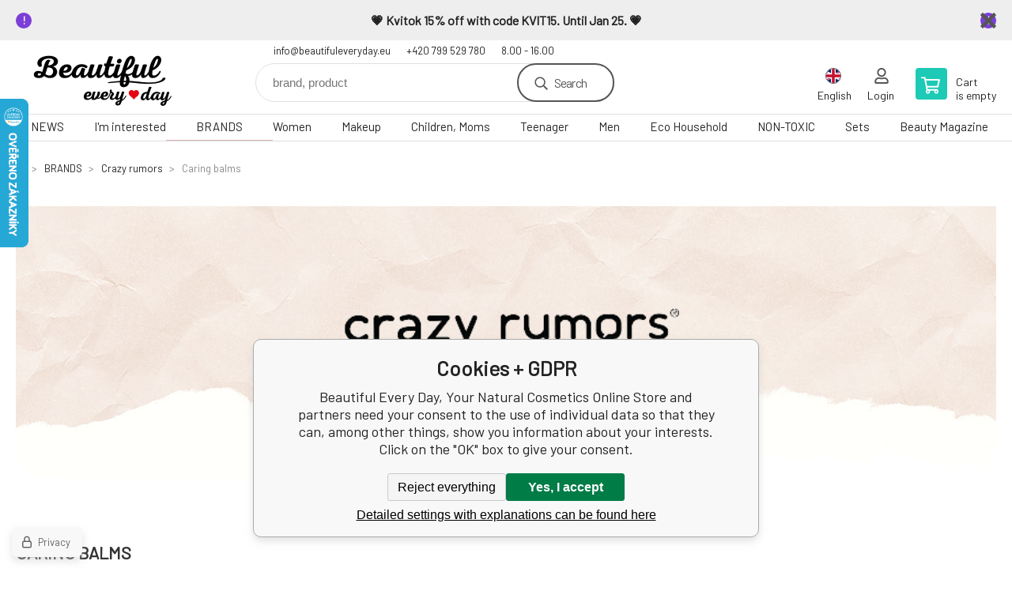

--- FILE ---
content_type: text/html; charset=utf-8
request_url: https://www.beautifuleveryday.eu/brands/crazy-rumors/caring-balms/
body_size: 20439
content:
<!DOCTYPE html><html lang="en"><head prefix="og: http://ogp.me/ns# fb: http://ogp.me/ns/fb#"><meta name="author" content="Beautiful Every Day, Your Natural Cosmetics Online Store" data-binargon="{&quot;fce&quot;:&quot;2&quot;, &quot;id&quot;:&quot;477&quot;, &quot;menaId&quot;:&quot;2&quot;, &quot;menaName&quot;:&quot;EUR&quot;, &quot;languageCode&quot;:&quot;en-US&quot;, &quot;skindir&quot;:&quot;demoeshopkonfi&quot;, &quot;cmslang&quot;:&quot;2&quot;, &quot;langiso&quot;:&quot;en&quot;, &quot;skinversion&quot;:1768395707, &quot;zemeProDoruceniISO&quot;:&quot;DK&quot;}"><meta name="robots" content="index, follow, max-snippet:-1, max-image-preview:large"><meta http-equiv="content-type" content="text/html; charset=utf-8"><meta property="og:url" content="https://www.beautifuleveryday.eu/brands/crazy-rumors/caring-balms/"/><meta property="og:site_name" content="https://www.beautifuleveryday.eu"/><meta property="og:description" content=""/><meta property="og:title" content="Caring balms"/><link rel="alternate" href="https://www.krasnakazdyden.cz/znacky/crazy-rumors/pecujici-balzamy/" hreflang="cs-CZ" /><link rel="alternate" href="https://www.beautifuleveryday.eu/brands/crazy-rumors/caring-balms/" hreflang="en-US" /><link rel="alternate" href="https://www.jedentagschon.de/pflegende-balsame-1/" hreflang="de-DE" />
       <link rel="image_src" href="https://www.beautifuleveryday.eu/imgcache/9/0/publicdoc-26_-1_-1_5874.jpg" />
       <meta property="og:image" content="https://www.beautifuleveryday.eu/imgcache/9/0/publicdoc-26_-1_-1_5874.jpg"/>
       <meta property="og:type" content="website"/><meta name="keywords" content="Caring balms">
<meta name="audience" content="all">
<link rel="canonical" href="https://www.beautifuleveryday.eu/brands/crazy-rumors/caring-balms/">
<meta property="fb:app_id" content="569617137905897" /><link rel="alternate" href="https://www.beautifuleveryday.eu/publicdoc/rss_atom_en.xml" type="application/atom+xml" title="Be Beautiful Every Day (https://www.beautifuleveryday.eu)" ><link rel="shortcut icon" href="https://www.beautifuleveryday.eu/favicon.ico" type="image/x-icon">

			<link rel="preconnect" href="https://fonts.googleapis.com"><link rel="dns-prefetch" href="https://fonts.googleapis.com"><link rel="preconnect" href="https://i.binargon.cz"><link rel="dns-prefetch" href="https://i.binargon.cz"><meta name="viewport" content="width=device-width,initial-scale=1"><title>Caring balms - Beautiful Every Day, Your Natural Cosmetics Online Store</title><link rel="stylesheet" href="/skin/version-1768395707/demoeshopkonfi/css-obecne.css" type="text/css"><link rel="stylesheet" href="/skin/version-1768395707/demoeshopkonfi/css-addons.css" type="text/css"><link rel="stylesheet" href="https://www.beautifuleveryday.eu/skin/demoeshopkonfi/fancybox/jquery.fancybox.css" type="text/css" media="screen"><link href="https://fonts.googleapis.com/css?family=Barlow:wght@300;400;500;600;700&amp;display=swap&amp;subset=latin-ext" rel="stylesheet"><!--commonTemplates_head--><script data-binargon="commonGTAG (zalozeni gtag dataLayeru - dela se vzdy)">
			window.dataLayer = window.dataLayer || [];
			function gtag(){dataLayer.push(arguments);}
			gtag("js",new Date());
		</script><script data-binargon="commonGTAG (consents default)">
			gtag("consent","default",{
				"functionality_storage":"denied",
				"security_storage":"denied",
				"analytics_storage":"denied",
				"ad_storage":"denied",
				"personalization_storage":"denied",
				"ad_personalization":"denied",
				"ad_user_data":"denied",
				"wait_for_update":500
			});
		</script><script data-binargon="commonGTAG (consents update)">
			gtag("consent","update",{
				"functionality_storage":"denied",
				"security_storage":"denied",
				"analytics_storage":"denied",
				"ad_storage":"denied",
				"personalization_storage":"denied",
				"ad_personalization":"denied",
				"ad_user_data":"denied"
			});
		</script><script data-binargon="commonGTAG (GA4)" async="true" src="https://www.googletagmanager.com/gtag/js?id=G-Z8XX33S0XQ"></script><script data-binargon="commonGTAG (GA4)">
				gtag("config","G-Z8XX33S0XQ",{
					"send_page_view":false
				});
			</script><script data-binargon="commonGTAG (Google Ads)" async="true" src="https://www.googletagmanager.com/gtag/js?id=AW-824735585"></script><script data-binargon="commonGTAG (Google Ads)">
				gtag("config","AW-824735585",{});
			</script><script data-binargon="commonGTAG (data stranky)">
			gtag("set",{
				"currency":"EUR",
				"linker":{
					"domains":["https://www.krasnakazdyden.cz/","https://www.beautifuleveryday.eu/","https://www.jedentagschon.de/"],
					"decorate_forms": false
				}
			});

			
			gtag("event","page_view",{
				"ecomm_category":"BRANDS\/Crazy rumors\/Caring balms","ecomm_prodid":["4310","4311","4318","4321","4322","4319","4309","4317","4324","4312","4323","2893"],"pagetype":"category","ecomm_pagetype":"category","dynx_prodid":["4310","4311","4318","4321","4322","4319","4309","4317","4324","4312","4323","2893"],"dynx_pagetype":"category"
			});

			
				gtag("event","view_item_list",{
					"items":[{
						"brand":"Crazy Rumors",
						"category":"BRANDS\/Crazy rumors\/Caring balms",
						"google_business_vertical":"retail",
						"id":"4310",
						"list_position":1,
						"name":"",
						"price":6.76,
						"quantity":1
					},{
						"brand":"Crazy Rumors",
						"category":"BRANDS\/Crazy rumors\/Caring balms",
						"google_business_vertical":"retail",
						"id":"4311",
						"list_position":2,
						"name":"",
						"price":6.76,
						"quantity":1
					},{
						"brand":"Crazy Rumors",
						"category":"BRANDS\/Crazy rumors\/Caring balms",
						"google_business_vertical":"retail",
						"id":"4318",
						"list_position":3,
						"name":"",
						"price":6.76,
						"quantity":1
					},{
						"brand":"Crazy Rumors",
						"category":"BRANDS\/Crazy rumors\/Caring balms",
						"google_business_vertical":"retail",
						"id":"4321",
						"list_position":4,
						"name":"",
						"price":6.76,
						"quantity":1
					},{
						"brand":"Crazy Rumors",
						"category":"BRANDS\/Crazy rumors\/Caring balms",
						"google_business_vertical":"retail",
						"id":"4322",
						"list_position":5,
						"name":"",
						"price":6.76,
						"quantity":1
					},{
						"brand":"Crazy Rumors",
						"category":"BRANDS\/Crazy rumors\/Caring balms",
						"google_business_vertical":"retail",
						"id":"4319",
						"list_position":6,
						"name":"",
						"price":6.76,
						"quantity":1
					},{
						"brand":"Crazy Rumors",
						"category":"BRANDS\/Crazy rumors\/Caring balms",
						"google_business_vertical":"retail",
						"id":"4309",
						"list_position":7,
						"name":"",
						"price":6.76,
						"quantity":1
					},{
						"brand":"Crazy Rumors",
						"category":"BRANDS\/Crazy rumors\/Caring balms",
						"google_business_vertical":"retail",
						"id":"4317",
						"list_position":8,
						"name":"",
						"price":6.76,
						"quantity":1
					},{
						"brand":"Crazy Rumors",
						"category":"BRANDS\/Crazy rumors\/Caring balms",
						"google_business_vertical":"retail",
						"id":"4324",
						"list_position":9,
						"name":"",
						"price":6.76,
						"quantity":1
					},{
						"brand":"Crazy Rumors",
						"category":"BRANDS\/Crazy rumors\/Caring balms",
						"google_business_vertical":"retail",
						"id":"4312",
						"list_position":10,
						"name":"",
						"price":6.76,
						"quantity":1
					},{
						"brand":"Crazy Rumors",
						"category":"BRANDS\/Crazy rumors\/Caring balms",
						"google_business_vertical":"retail",
						"id":"4323",
						"list_position":11,
						"name":"",
						"price":6.76,
						"quantity":1
					},{
						"brand":"Crazy Rumors",
						"category":"BRANDS\/Crazy rumors\/Caring balms",
						"google_business_vertical":"retail",
						"id":"2893",
						"list_position":12,
						"name":"",
						"price":5.91,
						"quantity":1
					}]
				});
			</script><!--EO commonTemplates_head--></head><body class="cmsBody" data-ajax="0"><div class="mainContainer mainContainer--fce2"><section class="infobar" id="js-infobar"><div class="infobar__container"><p><strong data-start="111" data-end="166">💗 Kvitok 15% off with code KVIT15. Until Jan 25. 💗</strong></p></div><div class="infobar__close" id="js-infobar-close"></div></section><header class="header header--default header--menu-enabled-true header--client-1"><div class="header__desktop"><div class="headerDefault"><a class="logo logo--custom logo--default" href="https://www.beautifuleveryday.eu/" title="Beautiful Every Day, Your Natural Cosmetics Online Store" role="banner" style="background-image: url(https://www.beautifuleveryday.eu/imgcache/a/f/skin-demoeshopkonfi-logo-2_240_93_12893.png);">Beautiful Every Day, Your Natural Cosmetics Online Store</a><section class="headerContact"><a class="headerContact__item headerContact__item--email" href="mailto:info@beautifuleveryday.eu" rel="nofollow">info@beautifuleveryday.eu</a><a class="headerContact__item headerContact__item--phone" href="tel:+420%20799%20529%20780" rel="nofollow">+420 799 529 780</a><span class="headerContact__item headerContact__item--opening">8.00 - 16.00</span></section><form class="search search--default" action="https://www.beautifuleveryday.eu/search/" method="post" role="search" id="js-search-form"><div class="search__container search__container--default"><input type="hidden" name="send" value="1"><input type="hidden" name="listpos" value="0"><input class="search__input search__input--default" type="text" name="as_search" placeholder="brand, product" autocomplete="off" id="js-search-input"><button class="search__button search__button--default" type="submit">Search</button></div></form><section class="userMenu userMenu--default"><span class="userMenu__item userMenu__item--language js-fancy" href="#js-commonInternationalMenu"><div class="userMenu__icon userMenu__icon--language"><img src="https://i.binargon.cz/commonInternationalMenu/en.svg" width="20" alt="" loading="lazy"></div><div class="userMenu__title">English</div></span><a class="userMenu__item userMenu__item--signin js-fancy" href="#commonUserDialog" rel="nofollow"><div class="userMenu__icon userMenu__icon--signin"></div><div class="userMenu__title">Login</div></a></section><a class="cart cart--default" href="https://www.beautifuleveryday.eu/checkout/?objagree=0&amp;wtemp_krok=1" rel="nofollow"><div class="cart__icon cart__icon--cart"></div><div class="cart__text"><div class="cart__title">Cart</div><div class="cart__sum">is empty</div></div></a></div></div><div class="header__mobile"><section class="headerMobile"><a class="logo logo--custom logo--mobile" href="https://www.beautifuleveryday.eu/" title="Beautiful Every Day, Your Natural Cosmetics Online Store" role="banner" style="background-image: url(https://www.beautifuleveryday.eu/imgcache/a/f/skin-demoeshopkonfi-logo-2_240_93_12893.png);">Beautiful Every Day, Your Natural Cosmetics Online Store</a><form class="search search--mobile" action="https://www.beautifuleveryday.eu/search/" method="post" role="search" id="js-search-form-mobile"><div class="search__container search__container--mobile"><input type="hidden" name="send" value="1"><input type="hidden" name="listpos" value="0"><input class="search__input search__input--mobile" type="text" name="as_search" placeholder="brand, product" autocomplete="off" id="js-search-input-mobile"><button class="search__button search__button--mobile" type="submit">Search</button></div></form><div class="headerMobile__searchButton js-search-toggle">Search</div><a class="headerMobile__signInButton headerMobile__signInButton--signin js-fancy" href="#commonUserDialog"><div class="headerMobile__signInButton-icon"></div><div class="headerMobile__signInButton-title">Login</div></a><a class="cart cart--mobile" href="https://www.beautifuleveryday.eu/checkout/?objagree=0&amp;wtemp_krok=1" rel="nofollow"><div class="cart__icon cart__icon--cart"></div><div class="cart__text"><div class="cart__title">Cart</div><div class="cart__sum">is empty</div></div></a><div class="headerMobile__menuButton" id="js-menu-button">Menu</div></section></div></header><nav class="menu"><div class="menu__container menu__container--visibleOnDesktop-true menu__container--textpagesOnly-false" id="js-menu"><div class="menu__items" id="js-menu-items"><span class="menu__item menu__item--eshop js-menu-item
                            " data-id="-2147483604"><a class="menu__link" href="https://www.beautifuleveryday.eu/news-2/" title="News" data-id="-2147483604">NEWS</a></span><span class="menu__item menu__item--eshop js-menu-item
                            " data-id="-2147483601"><a class="menu__link" href="https://www.beautifuleveryday.eu/looking-for/" title="I'm interested" data-id="-2147483601">I'm interested</a></span><span class="menu__item menu__item--eshop menu__item--selected js-menu-item
                            " data-id="-2147483609"><a class="menu__link" href="https://www.beautifuleveryday.eu/brands/" title="BRANDS" data-id="-2147483609">BRANDS</a></span><span class="menu__item menu__item--eshop js-menu-item
                            " data-id="-2147483625"><a class="menu__link" href="https://www.beautifuleveryday.eu/women/" title="Natural cosmetics for women" data-id="-2147483625">Women</a></span><span class="menu__item menu__item--eshop js-menu-item
                            " data-id="-2147483648"><a class="menu__link" href="https://www.beautifuleveryday.eu/make-up/" title="Makeup" data-id="-2147483648">Makeup</a></span><span class="menu__item menu__item--eshop js-menu-item
                            " data-id="-2147483645"><a class="menu__link" href="https://www.beautifuleveryday.eu/children-moms/" title="Children and Moms" data-id="-2147483645">Children, Moms</a></span><span class="menu__item menu__item--eshop js-menu-item
                            " data-id="-2147483595"><a class="menu__link" href="https://www.beautifuleveryday.eu/teenager/" title="healthy skincare for teenagers, natural cosmetics during puberty, puberty" data-id="-2147483595">Teenager</a></span><span class="menu__item menu__item--eshop js-menu-item
                            " data-id="-2147483603"><a class="menu__link" href="https://www.beautifuleveryday.eu/men/" title="Men" data-id="-2147483603">Men</a></span><span class="menu__item menu__item--eshop js-menu-item
                            " data-id="-2147483641"><a class="menu__link" href="https://www.beautifuleveryday.eu/eco-home/" title="Eco Household" data-id="-2147483641">Eco Household</a></span><span class="menu__item menu__item--eshop js-menu-item
                            " data-id="-2147483593"><a class="menu__link" href="https://www.beautifuleveryday.eu/non-toxic/" title="NON-TOXIC" data-id="-2147483593">NON-TOXIC</a></span><span class="menu__item menu__item--eshop js-menu-item
                            " data-id="-2147483626"><a class="menu__link" href="https://www.beautifuleveryday.eu/sets/" title="Sets" data-id="-2147483626">Sets</a></span><span class="menu__item menu__item--eshop menu__item--hiddenOnDesktop js-menu-item
                            " data-id="-2147483599"><a class="menu__link" href="https://www.beautifuleveryday.eu/say-goodbye/" title="SAY GOODBYE" data-id="-2147483599">SAY GOODBYE</a></span><span class="menu__item menu__item--eshop menu__item--hiddenOnDesktop js-menu-item
                            " data-id="-2147483605"><a class="menu__link" href="https://www.beautifuleveryday.eu/save-the-product/" title="Be a saviour" data-id="-2147483605">Be a saviour</a></span><span class="menu__item menu__item--eshop menu__item--hiddenOnDesktop js-menu-item
                            " data-id="-2147483607"><a class="menu__link" href="https://www.beautifuleveryday.eu/vouchers/" title="Vouchers" data-id="-2147483607">Vouchers</a></span><span class="menu__item menu__item--eshop menu__item--textpage js-menu-item"><a class="menu__link" href="https://www.beautifuleveryday.eu/blog/" title="Beauty Magazine">Beauty Magazine</a></span></div><div class="menu__user" id="js-user-menu-mobile"><section class="userMenu userMenu--default"><span class="userMenu__item userMenu__item--language js-fancy" href="#js-commonInternationalMenu"><div class="userMenu__icon userMenu__icon--language"><img src="https://i.binargon.cz/commonInternationalMenu/en.svg" width="20" alt="" loading="lazy"></div><div class="userMenu__title">English</div></span><a class="userMenu__item userMenu__item--signin js-fancy" href="#commonUserDialog" rel="nofollow"><div class="userMenu__icon userMenu__icon--signin"></div><div class="userMenu__title">Login</div></a></section></div><div class="menu__contact" id="js-contact-mobile"><section class="headerContact"><a class="headerContact__item headerContact__item--email" href="mailto:info@beautifuleveryday.eu" rel="nofollow">info@beautifuleveryday.eu</a><a class="headerContact__item headerContact__item--phone" href="tel:+420%20799%20529%20780" rel="nofollow">+420 799 529 780</a><span class="headerContact__item headerContact__item--opening">8.00 - 16.00</span></section></div></div></nav><section class="submenu js-submenu"><div class="submenu__container submenu__container--vertical-flow-columnsLargeImage js-submenu-container" data-id="-2147483601"><div class="submenu__item"><a class="submenu__link" href="https://www.beautifuleveryday.eu/looking-for/bestseller/" title="BESTSELLER"><div class="submenu__image"><img class="submenu__img" src="https://www.beautifuleveryday.eu/imgcache/b/2/publicdoc-kopie-navrhu-kopie-navrhu-navrh-bez-nazvu-80-80-px-7-4_80_80_2682.jpg" alt="BESTSELLER" loading="lazy"></div><span class="submenu__name">BESTSELLER</span></a></div><div class="submenu__item"><a class="submenu__link" href="https://www.beautifuleveryday.eu/looking-for/face/" title="Skin"><div class="submenu__image"><img class="submenu__img" src="https://www.beautifuleveryday.eu/imgcache/d/5/publicdoc-4-8_80_80_4992.jpg" alt="Skin" loading="lazy"></div><span class="submenu__name">Skin</span></a></div><div class="submenu__item"><a class="submenu__link" href="https://www.beautifuleveryday.eu/looking-for/mouth/" title="Mouth"><div class="submenu__image"><img class="submenu__img" src="https://www.beautifuleveryday.eu/imgcache/3/5/publicdoc-27-2_80_80_2675.jpg" alt="Mouth" loading="lazy"></div><span class="submenu__name">Mouth</span></a></div><div class="submenu__item"><a class="submenu__link" href="https://www.beautifuleveryday.eu/looking-for/body/" title="Body"><div class="submenu__image"><img class="submenu__img" src="https://www.beautifuleveryday.eu/imgcache/5/b/publicdoc-10-9_80_80_1934.jpg" alt="Body" loading="lazy"></div><span class="submenu__name">Body</span></a></div><div class="submenu__item"><a class="submenu__link" href="https://www.beautifuleveryday.eu/looking-for/vlasy/" title="Hair"><div class="submenu__image"><img class="submenu__img" src="https://www.beautifuleveryday.eu/imgcache/1/0/publicdoc-6-9_80_80_2684.jpg" alt="Hair" loading="lazy"></div><span class="submenu__name">Hair</span></a></div><div class="submenu__item"><a class="submenu__link" href="https://www.beautifuleveryday.eu/fragrance-free/" title="Fragrance-free"><div class="submenu__image"><img class="submenu__img" src="https://www.beautifuleveryday.eu/imgcache/1/2/publicdoc-prezentacni-obrazek-produktu-hotmart-club-1_80_80_19896.jpg" alt="Fragrance-free" loading="lazy"></div><span class="submenu__name">Fragrance-free</span></a></div><div class="submenu__item"><a class="submenu__link" href="https://www.beautifuleveryday.eu/unisex/" title="Unisex"><div class="submenu__image"><img class="submenu__img" src="https://www.beautifuleveryday.eu/imgcache/8/1/publicdoc-kopie-navrhu-kopie-navrhu-navrh-bez-nazvu-80-80-px-8-1_80_80_1278.jpg" alt="Unisex" loading="lazy"></div><span class="submenu__name">Unisex</span></a></div></div><div class="submenu__container submenu__container--vertical-flow-columnsLargeImage js-submenu-container" data-id="-2147483609"><div class="submenu__item"><a class="submenu__link" href="https://www.beautifuleveryday.eu/brands/acquala/" title="Acqualai"><div class="submenu__image"><img class="submenu__img" src="https://www.beautifuleveryday.eu/imgcache/7/7/publicdoc-acquala-logo_80_80_59218.jpg" alt="Acqualai" loading="lazy"></div><span class="submenu__name">Acqualai</span></a></div><div class="submenu__item"><a class="submenu__link" href="https://www.beautifuleveryday.eu/brands/almara-soap/" title="Almara Soap"><div class="submenu__image"><img class="submenu__img" src="https://www.beautifuleveryday.eu/imgcache/1/4/publicdoc-logo-almara-soap-1_80_80_53352.jpg" alt="Almara Soap" loading="lazy"></div><span class="submenu__name">Almara Soap</span></a></div><div class="submenu__item"><a class="submenu__link" href="https://www.beautifuleveryday.eu/brands/almawin/" title="AlmaWin"><div class="submenu__image"><img class="submenu__img" src="https://www.beautifuleveryday.eu/imgcache/a/4/publicdoc-logo-almawin_80_80_236012.jpg" alt="AlmaWin" loading="lazy"></div><span class="submenu__name">AlmaWin</span></a></div><div class="submenu__item"><a class="submenu__link" href="https://www.beautifuleveryday.eu/brands/anela/" title="Anela"><div class="submenu__image"><img class="submenu__img" src="https://www.beautifuleveryday.eu/imgcache/a/0/publicdoc-logo-anela-1_80_80_67960.jpg" alt="Anela" loading="lazy"></div><span class="submenu__name">Anela</span></a></div><div class="submenu__item"><a class="submenu__link" href="https://www.beautifuleveryday.eu/brands/argital/" title="Argital"><div class="submenu__image"><img class="submenu__img" src="https://www.beautifuleveryday.eu/imgcache/c/2/publicdoc-argital_80_80_44121.jpg" alt="Argital" loading="lazy"></div><span class="submenu__name">Argital</span></a></div><div class="submenu__item"><a class="submenu__link" href="https://www.beautifuleveryday.eu/brands/batch-001/" title="Batch #001"><div class="submenu__image"><img class="submenu__img" src="https://www.beautifuleveryday.eu/imgcache/5/7/publicdoc-logo-batch-001-1_80_80_50981.jpg" alt="Batch #001" loading="lazy"></div><span class="submenu__name">Batch #001</span></a></div><div class="submenu__item"><a class="submenu__link" href="https://www.beautifuleveryday.eu/brands/bertoni/" title="Balsamico Bertoni"><div class="submenu__image"><img class="submenu__img" src="https://www.beautifuleveryday.eu/imgcache/6/2/publicdoc-logo-bertoni_80_80_18398.jpg" alt="Balsamico Bertoni" loading="lazy"></div><span class="submenu__name">Balsamico Bertoni</span></a></div><div class="submenu__item"><a class="submenu__link" href="https://www.beautifuleveryday.eu/brands/bioglide/" title="BIOglide"><div class="submenu__image"><img class="submenu__img" src="https://www.beautifuleveryday.eu/imgcache/6/0/publicdoc-logo-bioglide-1_80_80_95731.jpg" alt="BIOglide" loading="lazy"></div><span class="submenu__name">BIOglide</span></a></div><div class="submenu__item"><a class="submenu__link" href="https://www.beautifuleveryday.eu/brands/biorythme/" title="Biorythme"><div class="submenu__image"><img class="submenu__img" src="https://www.beautifuleveryday.eu/imgcache/7/8/publicdoc-biorythme-logo-1_80_80_6589.jpg" alt="Biorythme" loading="lazy"></div><span class="submenu__name">Biorythme</span></a></div><div class="submenu__item"><a class="submenu__link" href="https://www.beautifuleveryday.eu/brands/botanica-slavica/" title="Botanica slavica"><div class="submenu__image"><img class="submenu__img" src="https://www.beautifuleveryday.eu/imgcache/9/5/publicdoc-logo-botanica-slavica-1_80_80_77794.jpg" alt="Botanica slavica" loading="lazy"></div><span class="submenu__name">Botanica slavica</span></a></div><div class="submenu__item"><a class="submenu__link" href="https://www.beautifuleveryday.eu/calidu-1/" title="Calidu"><div class="submenu__image"><img class="submenu__img" src="https://www.beautifuleveryday.eu/imgcache/3/d/publicdoc-calidu-cerne-1_80_80_10188.jpg" alt="Calidu" loading="lazy"></div><span class="submenu__name">Calidu</span></a></div><div class="submenu__item"><a class="submenu__link" href="https://www.beautifuleveryday.eu/brands/cleano/" title="Cleano"><div class="submenu__image"><img class="submenu__img" src="https://www.beautifuleveryday.eu/imgcache/5/0/publicdoc-cleano-1_80_80_7157.jpg" alt="Cleano" loading="lazy"></div><span class="submenu__name">Cleano</span></a></div><div class="submenu__item"><a class="submenu__link" href="https://www.beautifuleveryday.eu/brands/coravin/" title="Coravin"><div class="submenu__image"><img class="submenu__img" src="https://www.beautifuleveryday.eu/imgcache/a/1/publicdoc-art-coravin-logo-1_80_80_12729.jpg" alt="Coravin" loading="lazy"></div><span class="submenu__name">Coravin</span></a></div><div class="submenu__item"><a class="submenu__link" href="https://www.beautifuleveryday.eu/brands/crazy-rumors/" title="Crazy rumors"><div class="submenu__image"><img class="submenu__img" src="https://www.beautifuleveryday.eu/imgcache/4/b/publicdoc-logo-crazy-rumors-1_80_80_57260.jpg" alt="Crazy rumors" loading="lazy"></div><span class="submenu__name">Crazy rumors</span></a></div><div class="submenu__item"><a class="submenu__link" href="https://www.beautifuleveryday.eu/brands/darkove-vouchery/" title="Gift vouchers"><div class="submenu__image"><img class="submenu__img" src="https://www.beautifuleveryday.eu/imgcache/3/3/publicdoc-logo-krasna-kazdy-den-1_80_80_89478.jpg" alt="Gift vouchers" loading="lazy"></div><span class="submenu__name">Gift vouchers</span></a></div><div class="submenu__item"><a class="submenu__link" href="https://www.beautifuleveryday.eu/brands/dulcia-natural/" title="Dulcia natural"><div class="submenu__image"><img class="submenu__img" src="https://www.beautifuleveryday.eu/imgcache/3/8/publicdoc-dulcia-natural-sk-logo-1606847411_80_80_11551.jpg" alt="Dulcia natural" loading="lazy"></div><span class="submenu__name">Dulcia natural</span></a></div><div class="submenu__item"><a class="submenu__link" href="https://www.beautifuleveryday.eu/brands/eco-by-sonya/" title="Eco by Sonya luxury cosmetics from Australia."><div class="submenu__image"><img class="submenu__img" src="https://www.beautifuleveryday.eu/imgcache/f/3/publicdoc-logo-eco-by-sonya-1_80_80_74785.jpg" alt="Eco by Sonya luxury cosmetics from Australia." loading="lazy"></div><span class="submenu__name">Eco by Sonya</span></a></div><div class="submenu__item"><a class="submenu__link" href="https://www.beautifuleveryday.eu/brands/eco-egg/" title="EcoEgg"><div class="submenu__image"><img class="submenu__img" src="https://www.beautifuleveryday.eu/imgcache/4/c/publicdoc-eco-egg-logo-250x40-png-transparent_80_80_7062.jpg" alt="EcoEgg" loading="lazy"></div><span class="submenu__name">EcoEgg</span></a></div><div class="submenu__item"><a class="submenu__link" href="https://www.beautifuleveryday.eu/brands/everyday-minerals/" title="Everyday Minerals pure natural decorative cosmetics"><div class="submenu__image"><img class="submenu__img" src="https://www.beautifuleveryday.eu/imgcache/b/a/publicdoc-everday-minerals-logo_80_80_8072.jpg" alt="Everyday Minerals pure natural decorative cosmetics" loading="lazy"></div><span class="submenu__name">Everyday Minerals</span></a></div><div class="submenu__item"><a class="submenu__link" href="https://www.beautifuleveryday.eu/fascent/" title="Fascent"><div class="submenu__image"><img class="submenu__img" src="https://www.beautifuleveryday.eu/imgcache/b/d/publicdoc-2023-fascent-logo-contour_80_80_19907.jpg" alt="Fascent" loading="lazy"></div><span class="submenu__name">Fascent</span></a></div><div class="submenu__item"><a class="submenu__link" href="https://www.beautifuleveryday.eu/brands/fragile-cosmetics/" title="Fragile Cosmetics natural hair care products"><div class="submenu__image"><img class="submenu__img" src="https://www.beautifuleveryday.eu/imgcache/a/b/publicdoc-logo-hd-nero-2_80_80_15265.jpg" alt="Fragile Cosmetics natural hair care products" loading="lazy"></div><span class="submenu__name">Fragile Cosmetics</span></a></div><div class="submenu__item"><a class="submenu__link" href="https://www.beautifuleveryday.eu/brands/georganics/" title="Georganics"><div class="submenu__image"><img class="submenu__img" src="https://www.beautifuleveryday.eu/imgcache/e/a/publicdoc-georganics-logo-web-300x300-1_80_80_25154.jpg" alt="Georganics" loading="lazy"></div><span class="submenu__name">Georganics</span></a></div><div class="submenu__item"><a class="submenu__link" href="https://www.beautifuleveryday.eu/brands/herbatint/" title="Herbatint"><div class="submenu__image"><img class="submenu__img" src="https://www.beautifuleveryday.eu/imgcache/a/3/publicdoc-logo-herbatint-1_80_80_92233.jpg" alt="Herbatint" loading="lazy"></div><span class="submenu__name">Herbatint</span></a></div><div class="submenu__item"><a class="submenu__link" href="https://www.beautifuleveryday.eu/brands/huygens/" title="Huygens"><div class="submenu__image"><img class="submenu__img" src="https://www.beautifuleveryday.eu/imgcache/1/1/publicdoc-39a989f0838a513dc257503345d854cd-huygens-podpis-1_80_80_22458.jpg" alt="Huygens" loading="lazy"></div><span class="submenu__name">Huygens</span></a></div><div class="submenu__item"><a class="submenu__link" href="https://www.beautifuleveryday.eu/charlotte-bio-1/" title="Charlotte Bio"><div class="submenu__image"><img class="submenu__img" src="https://www.beautifuleveryday.eu/imgcache/6/7/publicdoc-charlotte-bio-logo-1_80_80_36030.jpg" alt="Charlotte Bio" loading="lazy"></div><span class="submenu__name">Charlotte Bio</span></a></div><div class="submenu__item"><a class="submenu__link" href="https://www.beautifuleveryday.eu/brands/jack-n-jill/" title="Jack N' Jill"><div class="submenu__image"><img class="submenu__img" src="https://www.beautifuleveryday.eu/imgcache/5/8/publicdoc-jack-and-jill-logo_80_80_19083.jpg" alt="Jack N' Jill" loading="lazy"></div><span class="submenu__name">Jack N' Jill</span></a></div><div class="submenu__item"><a class="submenu__link" href="https://www.beautifuleveryday.eu/brands/jason/" title="Jasön"><div class="submenu__image"><img class="submenu__img" src="https://www.beautifuleveryday.eu/imgcache/a/c/publicdoc-jason-logo_80_80_2594.jpg" alt="Jasön" loading="lazy"></div><span class="submenu__name">Jasön</span></a></div><div class="submenu__item"><a class="submenu__link" href="https://www.beautifuleveryday.eu/brands/jo-browne/" title="Jo Browne"><div class="submenu__image"><img class="submenu__img" src="https://www.beautifuleveryday.eu/imgcache/a/5/publicdoc-produktove-fotky-eshop-kkd-23-1_80_80_56448.jpg" alt="Jo Browne" loading="lazy"></div><span class="submenu__name">Jo Browne</span></a></div><div class="submenu__item"><a class="submenu__link" href="https://www.beautifuleveryday.eu/brands/john-masters-organics/" title="John Masters Organics"><div class="submenu__image"><img class="submenu__img" src="https://www.beautifuleveryday.eu/imgcache/a/0/publicdoc-logo-john-masters-organics-1_80_80_234717.jpg" alt="John Masters Organics" loading="lazy"></div><span class="submenu__name">John Masters Organics</span></a></div><div class="submenu__item"><a class="submenu__link" href="https://www.beautifuleveryday.eu/brands/joujou-botanicals/" title="JouJou Botanicals luxury natural cosmetics"><div class="submenu__image"><img class="submenu__img" src="https://www.beautifuleveryday.eu/imgcache/a/d/publicdoc-ig-myrro-feed_80_80_34545.jpg" alt="JouJou Botanicals luxury natural cosmetics" loading="lazy"></div><span class="submenu__name">JouJou Botanicals</span></a></div><div class="submenu__item"><a class="submenu__link" href="https://www.beautifuleveryday.eu/brands/joik-home-spa/" title="Joik Home &amp; Spa"><div class="submenu__image"><img class="submenu__img" src="https://www.beautifuleveryday.eu/imgcache/0/d/publicdoc-logo-joik-home-spa-2_80_80_75765.jpg" alt="Joik Home &amp; Spa" loading="lazy"></div><span class="submenu__name">Joik Home &amp; Spa</span></a></div><div class="submenu__item"><a class="submenu__link" href="https://www.beautifuleveryday.eu/brands/795/" title="KONG"><div class="submenu__image"><img class="submenu__img" src="https://www.beautifuleveryday.eu/imgcache/e/0/publicdoc-kong-logo-1_80_80_8108.jpg" alt="KONG" loading="lazy"></div><span class="submenu__name">KONG</span></a></div><div class="submenu__item"><a class="submenu__link" href="https://www.beautifuleveryday.eu/brands/konjac/" title="Konjac"><div class="submenu__image"><img class="submenu__img" src="https://www.beautifuleveryday.eu/imgcache/5/1/publicdoc-logo-konjac-2_80_80_102584.jpg" alt="Konjac" loading="lazy"></div><span class="submenu__name">Konjac</span></a></div><div class="submenu__item"><a class="submenu__link" href="https://www.beautifuleveryday.eu/brands/beautiful-every-day/" title="Beautiful Every Day"><div class="submenu__image"><img class="submenu__img" src="https://www.beautifuleveryday.eu/imgcache/1/a/publicdoc-loog-beautiful-every-day_80_80_361501.jpg" alt="Beautiful Every Day" loading="lazy"></div><span class="submenu__name">Beautiful Every Day</span></a></div><div class="submenu__item"><a class="submenu__link" href="https://www.beautifuleveryday.eu/brands/kresky/" title="Kresky"><div class="submenu__image"><img class="submenu__img" src="https://www.beautifuleveryday.eu/imgcache/5/9/publicdoc-kresky-logo-cerne-2_80_80_22459.jpg" alt="Kresky" loading="lazy"></div><span class="submenu__name">Kresky</span></a></div><div class="submenu__item"><a class="submenu__link" href="https://www.beautifuleveryday.eu/brands/kvitok/" title="Kvitok"><div class="submenu__image"><img class="submenu__img" src="https://www.beautifuleveryday.eu/imgcache/7/7/publicdoc-logo-ruzove_80_80_78396.jpg" alt="Kvitok" loading="lazy"></div><span class="submenu__name">Kvitok</span></a></div><div class="submenu__item"><a class="submenu__link" href="https://www.beautifuleveryday.eu/brands/kvp-2/" title="KVP"><div class="submenu__image"><img class="submenu__img" src="https://www.beautifuleveryday.eu/imgcache/b/9/publicdoc-kvp-logo-1_80_80_4682.jpg" alt="KVP" loading="lazy"></div><span class="submenu__name">KVP</span></a></div><div class="submenu__item"><a class="submenu__link" href="https://www.beautifuleveryday.eu/brands/lavera/" title="Lavera"><div class="submenu__image"><img class="submenu__img" src="https://www.beautifuleveryday.eu/imgcache/6/3/publicdoc-lavera-logo_80_80_26145.jpg" alt="Lavera" loading="lazy"></div><span class="submenu__name">Lavera</span></a></div><div class="submenu__item"><a class="submenu__link" href="https://www.beautifuleveryday.eu/brands/ler-ve/" title="Lerève"><div class="submenu__image"><img class="submenu__img" src="https://www.beautifuleveryday.eu/imgcache/0/0/publicdoc-logo-lereve-senza-payoff-1_80_80_7611.jpg" alt="Lerève" loading="lazy"></div><span class="submenu__name">Lerève</span></a></div><div class="submenu__item"><a class="submenu__link" href="https://www.beautifuleveryday.eu/brands/le-piantagioni-del-caffe/" title="Le Piantagioni del Caffe'"><div class="submenu__image"><img class="submenu__img" src="https://www.beautifuleveryday.eu/imgcache/4/a/publicdoc-logo-le-piantagioni-del-caffe-1_80_80_74654.jpg" alt="Le Piantagioni del Caffe'" loading="lazy"></div><span class="submenu__name">Le Piantagioni del Caffe'</span></a></div><div class="submenu__item"><a class="submenu__link" href="https://www.beautifuleveryday.eu/brands/leahlani-skincare/" title="Leahlani Skincare luxury cosmetics from Hawaii."><div class="submenu__image"><img class="submenu__img" src="https://www.beautifuleveryday.eu/imgcache/6/9/publicdoc-logo-leahlani-1_80_80_52603.jpg" alt="Leahlani Skincare luxury cosmetics from Hawaii." loading="lazy"></div><span class="submenu__name">Leahlani Skincare</span></a></div><div class="submenu__item"><a class="submenu__link" href="https://www.beautifuleveryday.eu/brands/little-butterfly-london/" title="Little Butterfly London"><div class="submenu__image"><img class="submenu__img" src="https://www.beautifuleveryday.eu/imgcache/f/e/publicdoc-logo-2_80_80_10950.jpg" alt="Little Butterfly London" loading="lazy"></div><span class="submenu__name">Little Butterfly London</span></a></div><div class="submenu__item"><a class="submenu__link" href="https://www.beautifuleveryday.eu/brands/manucurist/" title="Manucurist"><div class="submenu__image"><img class="submenu__img" src="https://www.beautifuleveryday.eu/imgcache/e/e/publicdoc-manucurist-paris-logo_80_80_7025.jpg" alt="Manucurist" loading="lazy"></div><span class="submenu__name">MANUCURIST</span></a></div><div class="submenu__item"><a class="submenu__link" href="https://www.beautifuleveryday.eu/brands/mark-face-and-body/" title="MARK face and body quality, natural cosmetics"><div class="submenu__image"><img class="submenu__img" src="https://www.beautifuleveryday.eu/imgcache/a/a/publicdoc-mark-face-and-body-logo-1_80_80_46818.jpg" alt="MARK face and body quality, natural cosmetics" loading="lazy"></div><span class="submenu__name">MARK face and body</span></a></div><div class="submenu__item"><a class="submenu__link" href="https://www.beautifuleveryday.eu/brands/musk/" title="Musk"><div class="submenu__image"><img class="submenu__img" src="https://www.beautifuleveryday.eu/imgcache/b/d/publicdoc-musk-logo_80_80_92726.jpg" alt="Musk" loading="lazy"></div><span class="submenu__name">Musk</span></a></div><div class="submenu__item"><a class="submenu__link" href="https://www.beautifuleveryday.eu/brands/mylo/" title="Mylo"><div class="submenu__image"><img class="submenu__img" src="https://www.beautifuleveryday.eu/imgcache/8/5/publicdoc-mylo-logo_80_80_4994.jpg" alt="Mylo" loading="lazy"></div><span class="submenu__name">Mylo</span></a></div><div class="submenu__item"><a class="submenu__link" href="https://www.beautifuleveryday.eu/brands/myrro/" title="Myrro natural cosmetics from Greece"><div class="submenu__image"><img class="submenu__img" src="https://www.beautifuleveryday.eu/imgcache/2/1/publicdoc-publicdoc-vyrobci-myrro-220-115-5674-1_80_80_6512.jpg" alt="Myrro natural cosmetics from Greece" loading="lazy"></div><span class="submenu__name">Myrro</span></a></div><div class="submenu__item"><a class="submenu__link" href="https://www.beautifuleveryday.eu/brands/natracare/" title="Natracare"><div class="submenu__image"><img class="submenu__img" src="https://www.beautifuleveryday.eu/imgcache/4/6/publicdoc-natracare-logo_80_80_5268.jpg" alt="Natracare" loading="lazy"></div><span class="submenu__name">Natracare</span></a></div><div class="submenu__item"><a class="submenu__link" href="https://www.beautifuleveryday.eu/brands/natuint-cosmetics/" title="Natuint Cosmetics"><div class="submenu__image"><img class="submenu__img" src="https://www.beautifuleveryday.eu/imgcache/0/3/publicdoc-for-240-93-px-5-1_80_80_1919.jpg" alt="Natuint Cosmetics" loading="lazy"></div><span class="submenu__name">Natuint Cosmetics</span></a></div><div class="submenu__item"><a class="submenu__link" href="https://www.beautifuleveryday.eu/brands/naturigin-1/" title="Naturigin Organic Beauty"><div class="submenu__image"><img class="submenu__img" src="https://www.beautifuleveryday.eu/imgcache/c/d/publicdoc-images-9_80_80_7574.jpg" alt="Naturigin Organic Beauty" loading="lazy"></div><span class="submenu__name">Naturigin Organic Beauty</span></a></div><div class="submenu__item"><a class="submenu__link" href="https://www.beautifuleveryday.eu/brands/nobilis-tilia/" title="Nobilis Tilia"><div class="submenu__image"><img class="submenu__img" src="https://www.beautifuleveryday.eu/imgcache/4/e/publicdoc-nobilis-tilia-logo-2_80_80_48449.jpg" alt="Nobilis Tilia" loading="lazy"></div><span class="submenu__name">Nobilis Tilia</span></a></div><div class="submenu__item"><a class="submenu__link" href="https://www.beautifuleveryday.eu/brands/nordics/" title="Nordics"><div class="submenu__image"><img class="submenu__img" src="https://www.beautifuleveryday.eu/imgcache/9/8/publicdoc-nordics-logo_80_80_5763.jpg" alt="Nordics" loading="lazy"></div><span class="submenu__name">Nordics</span></a></div><div class="submenu__item"><a class="submenu__link" href="https://www.beautifuleveryday.eu/brands/ozn/" title="UN"><div class="submenu__image"><img class="submenu__img" src="https://www.beautifuleveryday.eu/imgcache/6/5/publicdoc-ozn-logo_80_80_2644.jpg" alt="UN" loading="lazy"></div><span class="submenu__name">UN</span></a></div><div class="submenu__item"><a class="submenu__link" href="https://www.beautifuleveryday.eu/p-lab-beauty-1/" title="P.Lab Beauty"><div class="submenu__image"><img class="submenu__img" src="https://www.beautifuleveryday.eu/imgcache/7/5/publicdoc-plab-beauty-logo-1_80_80_11224.jpg" alt="P.Lab Beauty" loading="lazy"></div><span class="submenu__name">P.Lab Beauty</span></a></div><div class="submenu__item"><a class="submenu__link" href="https://www.beautifuleveryday.eu/brands/pelmel/" title="Pelmel"><div class="submenu__image"><img class="submenu__img" src="https://www.beautifuleveryday.eu/imgcache/8/c/publicdoc-pelmel-logo-1_80_80_26430.jpg" alt="Pelmel" loading="lazy"></div><span class="submenu__name">Pelmel</span></a></div><div class="submenu__item"><a class="submenu__link" href="https://www.beautifuleveryday.eu/brands/pirro/" title="Pirro"><div class="submenu__image"><img class="submenu__img" src="https://www.beautifuleveryday.eu/imgcache/1/4/publicdoc-images-11_80_80_6500.jpg" alt="Pirro" loading="lazy"></div><span class="submenu__name">Pirro</span></a></div><div class="submenu__item"><a class="submenu__link" href="https://www.beautifuleveryday.eu/brands/ponio/" title="Ponio"><div class="submenu__image"><img class="submenu__img" src="https://www.beautifuleveryday.eu/imgcache/2/8/publicdoc-ponio-logo_80_80_4514.jpg" alt="Ponio" loading="lazy"></div><span class="submenu__name">Ponio</span></a></div><div class="submenu__item"><a class="submenu__link" href="https://www.beautifuleveryday.eu/brands/rewined-candles/" title="Rewined Candles"><div class="submenu__image"><img class="submenu__img" src="https://www.beautifuleveryday.eu/imgcache/9/e/publicdoc-img-logo_80_80_17025.jpg" alt="Rewined Candles" loading="lazy"></div><span class="submenu__name">Rewined Candles</span></a></div><div class="submenu__item"><a class="submenu__link" href="https://www.beautifuleveryday.eu/brands/saint/" title="SAINT"><div class="submenu__image"><img class="submenu__img" src="https://www.beautifuleveryday.eu/imgcache/6/f/publicdoc-saint-logo-1_80_80_33766.jpg" alt="SAINT" loading="lazy"></div><span class="submenu__name">SAINT</span></a></div><div class="submenu__item"><a class="submenu__link" href="https://www.beautifuleveryday.eu/brands/suntribe/" title="Suntribe"><div class="submenu__image"><img class="submenu__img" src="https://www.beautifuleveryday.eu/imgcache/a/7/publicdoc-logo-suntribe-3_80_80_63842.jpg" alt="Suntribe" loading="lazy"></div><span class="submenu__name">Suntribe</span></a></div><div class="submenu__item"><a class="submenu__link" href="https://www.beautifuleveryday.eu/brands/soaphoria/" title="Natural cosmetics Soaphoria"><div class="submenu__image"><img class="submenu__img" src="https://www.beautifuleveryday.eu/imgcache/7/b/publicdoc-soaphoria-logo_80_80_6725.jpg" alt="Natural cosmetics Soaphoria" loading="lazy"></div><span class="submenu__name">Soaphoria</span></a></div><div class="submenu__item"><a class="submenu__link" href="https://www.beautifuleveryday.eu/brands/sonett/" title="Sonett"><div class="submenu__image"><img class="submenu__img" src="https://www.beautifuleveryday.eu/imgcache/5/b/publicdoc-sonett-logo_80_80_14133.jpg" alt="Sonett" loading="lazy"></div><span class="submenu__name">Sonett</span></a></div><div class="submenu__item"><a class="submenu__link" href="https://www.beautifuleveryday.eu/brands/trew-1/" title="Trew"><div class="submenu__image"><img class="submenu__img" src="https://www.beautifuleveryday.eu/imgcache/2/b/publicdoc-trew-logo-2-1_80_80_11229.jpg" alt="Trew" loading="lazy"></div><span class="submenu__name">Trew</span></a></div><div class="submenu__item"><a class="submenu__link" href="https://www.beautifuleveryday.eu/brands/unicorn/" title="UNICORN"><div class="submenu__image"><img class="submenu__img" src="https://www.beautifuleveryday.eu/imgcache/0/3/publicdoc-unicorn-na-menu-1_80_80_2217.jpg" alt="UNICORN" loading="lazy"></div><span class="submenu__name">UNICORN</span></a></div><div class="submenu__item"><a class="submenu__link" href="https://www.beautifuleveryday.eu/brands/upcircle/" title="UpCircle"><div class="submenu__image"><img class="submenu__img" src="https://www.beautifuleveryday.eu/imgcache/8/d/publicdoc-logo_80_80_37702.jpg" alt="UpCircle" loading="lazy"></div><span class="submenu__name">UpCircle</span></a></div><div class="submenu__item"><a class="submenu__link" href="https://www.beautifuleveryday.eu/brands/usva/" title="Usva"><div class="submenu__image"><img class="submenu__img" src="https://www.beautifuleveryday.eu/imgcache/f/e/publicdoc-usva-logo-254p-1_80_80_1635.jpg" alt="Usva" loading="lazy"></div><span class="submenu__name">Usva</span></a></div><div class="submenu__item"><a class="submenu__link" href="https://www.beautifuleveryday.eu/brands/urtekram/" title="Urtekram"><div class="submenu__image"><img class="submenu__img" src="https://www.beautifuleveryday.eu/imgcache/d/e/publicdoc-produktove-fotky-eshop-kkd-25-2_80_80_54550.jpg" alt="Urtekram" loading="lazy"></div><span class="submenu__name">Urtekram</span></a></div><div class="submenu__item"><a class="submenu__link" href="https://www.beautifuleveryday.eu/brands/veelee/" title="Veelee"><div class="submenu__image"><img class="submenu__img" src="https://www.beautifuleveryday.eu/imgcache/3/d/publicdoc-produktove-fotky-eshop-kkd-26-1_80_80_44229.jpg" alt="Veelee" loading="lazy"></div><span class="submenu__name">Veelee</span></a></div><div class="submenu__item"><a class="submenu__link" href="https://www.beautifuleveryday.eu/brands/water-wines/" title="Water &amp; Wines"><div class="submenu__image"><img class="submenu__img" src="https://www.beautifuleveryday.eu/imgcache/a/4/publicdoc-logo-4_80_80_207262.jpg" alt="Water &amp; Wines" loading="lazy"></div><span class="submenu__name">Water &amp; Wines</span></a></div><div class="submenu__item"><a class="submenu__link" href="https://www.beautifuleveryday.eu/brands/wave/" title="Wave"><div class="submenu__image"><img class="submenu__img" src="https://www.beautifuleveryday.eu/imgcache/3/1/publicdoc-wave-logo_80_80_38723.jpg" alt="Wave" loading="lazy"></div><span class="submenu__name">Wave</span></a></div><div class="submenu__item"><a class="submenu__link" href="https://www.beautifuleveryday.eu/brands/wine-away-1/" title="Wine Away"><div class="submenu__image"><img class="submenu__img" src="https://www.beautifuleveryday.eu/imgcache/6/a/publicdoc-wine-away-logospdf-1_80_80_19326.jpg" alt="Wine Away" loading="lazy"></div><span class="submenu__name">Wine Away</span></a></div><div class="submenu__item"><a class="submenu__link" href="https://www.beautifuleveryday.eu/brands/yage/" title="YAGE"><div class="submenu__image"><img class="submenu__img" src="https://www.beautifuleveryday.eu/imgcache/8/d/publicdoc-yage-logo-web-1-3_80_80_29185.jpg" alt="YAGE" loading="lazy"></div><span class="submenu__name">YAGE</span></a></div></div><div class="submenu__container submenu__container--vertical-flow-columnsLargeImage js-submenu-container" data-id="-2147483625"><div class="submenu__item"><a class="submenu__link" href="https://www.beautifuleveryday.eu/women/skin/" title="Skincare"><div class="submenu__image"><img class="submenu__img" src="https://www.beautifuleveryday.eu/imgcache/9/f/publicdoc-4-23_80_80_2383.jpg" alt="Skincare" loading="lazy"></div><span class="submenu__name">Skin</span></a></div><div class="submenu__item"><a class="submenu__link" href="https://www.beautifuleveryday.eu/women/body/" title="Body Care"><div class="submenu__image"><img class="submenu__img" src="https://www.beautifuleveryday.eu/imgcache/5/e/publicdoc-10-3_80_80_4632.jpg" alt="Body Care" loading="lazy"></div><span class="submenu__name">Body</span></a></div><div class="submenu__item"><a class="submenu__link" href="https://www.beautifuleveryday.eu/women/hair/" title="Hair"><div class="submenu__image"><img class="submenu__img" src="https://www.beautifuleveryday.eu/imgcache/0/4/publicdoc-6-21_80_80_2684.jpg" alt="Hair" loading="lazy"></div><span class="submenu__name">Hair</span></a></div><div class="submenu__item"><a class="submenu__link" href="https://www.beautifuleveryday.eu/women/oral-care/" title="Mouth"><div class="submenu__image"><img class="submenu__img" src="https://www.beautifuleveryday.eu/imgcache/1/8/publicdoc-27-1_80_80_6055.jpg" alt="Mouth" loading="lazy"></div><span class="submenu__name">Mouth</span></a></div><div class="submenu__item"><a class="submenu__link" href="https://www.beautifuleveryday.eu/women/herbal-apothecary/" title="Herb apothecary"><div class="submenu__image"><img class="submenu__img" src="https://www.beautifuleveryday.eu/imgcache/3/b/publicdoc-kopie-navrhu-navrh-bez-nazvu-80-80-px-62-2_80_80_5272.jpg" alt="Herb apothecary" loading="lazy"></div><span class="submenu__name">Herb apothecary</span></a></div><div class="submenu__item"><a class="submenu__link" href="https://www.beautifuleveryday.eu/women/samples/" title="Samples"><div class="submenu__image"><img class="submenu__img" src="https://www.beautifuleveryday.eu/imgcache/f/e/publicdoc-kopie-navrhu-navrh-bez-nazvu-80-80-px-4-2_80_80_3345.jpg" alt="Samples" loading="lazy"></div><span class="submenu__name">Samples</span></a></div></div><div class="submenu__container submenu__container--vertical-flow-columnsLargeImage js-submenu-container" data-id="-2147483648"><div class="submenu__item"><a class="submenu__link" href="https://www.beautifuleveryday.eu/make-up/nails/" title="Nails"><div class="submenu__image"><img class="submenu__img" src="https://www.beautifuleveryday.eu/imgcache/e/e/publicdoc-57-1_80_80_6482.jpg" alt="Nails" loading="lazy"></div><span class="submenu__name">Nails</span></a></div><div class="submenu__item"><a class="submenu__link" href="https://www.beautifuleveryday.eu/make-up/eyes/" title="Eyes"><div class="submenu__image"><img class="submenu__img" src="https://www.beautifuleveryday.eu/imgcache/5/e/publicdoc-35_80_80_8474.jpg" alt="Eyes" loading="lazy"></div><span class="submenu__name">Eyes</span></a></div><div class="submenu__item"><a class="submenu__link" href="https://www.beautifuleveryday.eu/make-up/eyeshadow-palettes/" title="Palettes"><div class="submenu__image"><img class="submenu__img" src="https://www.beautifuleveryday.eu/imgcache/3/4/publicdoc-120-1_80_80_6451.jpg" alt="Palettes" loading="lazy"></div><span class="submenu__name">Palettes</span></a></div><div class="submenu__item"><a class="submenu__link" href="https://www.beautifuleveryday.eu/make-up/skin/" title="Skin"><div class="submenu__image"><img class="submenu__img" src="https://www.beautifuleveryday.eu/imgcache/6/8/publicdoc-34-4_80_80_6330.jpg" alt="Skin" loading="lazy"></div><span class="submenu__name">Skin</span></a></div><div class="submenu__item"><a class="submenu__link" href="https://www.beautifuleveryday.eu/make-up/lips/" title="Lips"><div class="submenu__image"><img class="submenu__img" src="https://www.beautifuleveryday.eu/imgcache/d/0/publicdoc-2-3_80_80_7332.jpg" alt="Lips" loading="lazy"></div><span class="submenu__name">Lips</span></a></div><div class="submenu__item"><a class="submenu__link" href="https://www.beautifuleveryday.eu/make-up/accessories/" title="Accessories"><div class="submenu__image"><img class="submenu__img" src="https://www.beautifuleveryday.eu/imgcache/3/c/publicdoc-58_80_80_6635.jpg" alt="Accessories" loading="lazy"></div><span class="submenu__name">Accessories</span></a></div><div class="submenu__item"><a class="submenu__link" href="https://www.beautifuleveryday.eu/make-up/samples/" title="Samples"><div class="submenu__image"><img class="submenu__img" src="https://www.beautifuleveryday.eu/imgcache/d/d/publicdoc-kopie-navrhu-navrh-bez-nazvu-80-80-px-4-3_80_80_1517.jpg" alt="Samples" loading="lazy"></div><span class="submenu__name">Samples</span></a></div></div><div class="submenu__container submenu__container--vertical-flow-columnsLargeImage js-submenu-container" data-id="-2147483645"><div class="submenu__item"><a class="submenu__link" href="https://www.beautifuleveryday.eu/children-moms/babies-and-kids/" title="Babies and children"><div class="submenu__image"><img class="submenu__img" src="https://www.beautifuleveryday.eu/imgcache/e/8/publicdoc-89-1_80_80_6974.jpg" alt="Babies and children" loading="lazy"></div><span class="submenu__name">Babies and children</span></a></div><div class="submenu__item"><a class="submenu__link" href="https://www.beautifuleveryday.eu/children-moms/moms/" title="Mothers"><div class="submenu__image"><img class="submenu__img" src="https://www.beautifuleveryday.eu/imgcache/a/b/publicdoc-93_80_80_5770.jpg" alt="Mothers" loading="lazy"></div><span class="submenu__name">Mothers</span></a></div></div><div class="submenu__container submenu__container--vertical-flow-columnsLargeImage js-submenu-container" data-id="-2147483595"><div class="submenu__item"><a class="submenu__link" href="https://www.beautifuleveryday.eu/teenager/skin-cleansing/" title="Natural skin cleansing for puberty, Gentle care for problematic skin during puberty, puberty cosmetics"><div class="submenu__image"><img class="submenu__img" src="https://www.beautifuleveryday.eu/imgcache/2/0/publicdoc-kopie-navrhu-kopie-navrhu-navrh-bez-nazvu-80-80-px-4-2_80_80_1532.jpg" alt="Natural skin cleansing for puberty, Gentle care for problematic skin during puberty, puberty cosmetics" loading="lazy"></div><span class="submenu__name">Skin Cleansing</span></a></div><div class="submenu__item"><a class="submenu__link" href="https://www.beautifuleveryday.eu/teenager/toning-hydration/" title="Toning and hydrating the skin during puberty, natural skincare for teenagers, puberty"><div class="submenu__image"><img class="submenu__img" src="https://www.beautifuleveryday.eu/imgcache/4/c/publicdoc-kopie-navrhu-kopie-navrhu-navrh-bez-nazvu-80-80-px-2-4_80_80_1530.jpg" alt="Toning and hydrating the skin during puberty, natural skincare for teenagers, puberty" loading="lazy"></div><span class="submenu__name">Toning, Hydration</span></a></div><div class="submenu__item"><a class="submenu__link" href="https://www.beautifuleveryday.eu/teenager/creams-balms-and-serums/" title="Natural skincare for teenagers, Creams, balms, and serums for adolescents, puberty"><div class="submenu__image"><img class="submenu__img" src="https://www.beautifuleveryday.eu/imgcache/2/6/publicdoc-kopie-navrhu-kopie-navrhu-navrh-bez-nazvu-80-80-px-3-4_80_80_1592.jpg" alt="Natural skincare for teenagers, Creams, balms, and serums for adolescents, puberty" loading="lazy"></div><span class="submenu__name">Creams, balms, and serums</span></a></div><div class="submenu__item"><a class="submenu__link" href="https://www.beautifuleveryday.eu/teenager/accessories/" title="Supplements for natural cosmetics for teenagers, puberty, natural cosmetics for teens"><div class="submenu__image"><img class="submenu__img" src="https://www.beautifuleveryday.eu/imgcache/c/e/publicdoc-kopie-navrhu-kopie-navrhu-navrh-bez-nazvu-80-80-px-5-3_80_80_1714.jpg" alt="Supplements for natural cosmetics for teenagers, puberty, natural cosmetics for teens" loading="lazy"></div><span class="submenu__name">Accessories</span></a></div></div><div class="submenu__container submenu__container--vertical-flow-columnsLargeImage js-submenu-container" data-id="-2147483603"><div class="submenu__item"><a class="submenu__link" href="https://www.beautifuleveryday.eu/men/face-care/" title="Face"><div class="submenu__image"><img class="submenu__img" src="https://www.beautifuleveryday.eu/imgcache/8/a/publicdoc-kopie-navrhu-navrh-bez-nazvu-80-80-px-8-2_80_80_5080.jpg" alt="Face" loading="lazy"></div><span class="submenu__name">Face</span></a></div><div class="submenu__item"><a class="submenu__link" href="https://www.beautifuleveryday.eu/men/oral-care/" title="Mouth"><div class="submenu__image"><img class="submenu__img" src="https://www.beautifuleveryday.eu/imgcache/a/1/publicdoc-kopie-navrhu-navrh-bez-nazvu-80-80-px-95_80_80_5915.jpg" alt="Mouth" loading="lazy"></div><span class="submenu__name">Mouth</span></a></div><div class="submenu__item"><a class="submenu__link" href="https://www.beautifuleveryday.eu/men/shaving/" title="Shaving"><div class="submenu__image"><img class="submenu__img" src="https://www.beautifuleveryday.eu/imgcache/3/9/publicdoc-holeni_80_80_6496.jpg" alt="Shaving" loading="lazy"></div><span class="submenu__name">Shaving</span></a></div><div class="submenu__item"><a class="submenu__link" href="https://www.beautifuleveryday.eu/men/body/" title="Body"><div class="submenu__image"><img class="submenu__img" src="https://www.beautifuleveryday.eu/imgcache/7/4/publicdoc-kopie-navrhu-navrh-bez-nazvu-80-80-px-7-3_80_80_5999.jpg" alt="Body" loading="lazy"></div><span class="submenu__name">Body</span></a></div><div class="submenu__item"><a class="submenu__link" href="https://www.beautifuleveryday.eu/men/hair/" title="Hair"><div class="submenu__image"><img class="submenu__img" src="https://www.beautifuleveryday.eu/imgcache/5/1/publicdoc-kopie-navrhu-navrh-bez-nazvu-80-80-px-93_80_80_5254.jpg" alt="Hair" loading="lazy"></div><span class="submenu__name">Hair</span></a></div><div class="submenu__item"><a class="submenu__link" href="https://www.beautifuleveryday.eu/men/fragrances/" title="Scent"><div class="submenu__image"><img class="submenu__img" src="https://www.beautifuleveryday.eu/imgcache/2/3/publicdoc-kopie-navrhu-navrh-bez-nazvu-80-80-px-96_80_80_4486.jpg" alt="Scent" loading="lazy"></div><span class="submenu__name">Scent</span></a></div></div><div class="submenu__container submenu__container--vertical-flow-columnsLargeImage js-submenu-container" data-id="-2147483641"><div class="submenu__item"><a class="submenu__link" href="https://www.beautifuleveryday.eu/eco-home/car/" title="Car"><div class="submenu__image"><img class="submenu__img" src="https://www.beautifuleveryday.eu/imgcache/b/6/publicdoc-97-3_80_80_7941.jpg" alt="Car" loading="lazy"></div><span class="submenu__name">Car</span></a></div><div class="submenu__item"><a class="submenu__link" href="https://www.beautifuleveryday.eu/eco-home/hand-soaps/" title="Hand soaps"><div class="submenu__image"><img class="submenu__img" src="https://www.beautifuleveryday.eu/imgcache/7/9/publicdoc-kopie-navrhu-navrh-bez-nazvu-80-80-px-2023-03-28t195539264-3_80_80_6453.jpg" alt="Hand soaps" loading="lazy"></div><span class="submenu__name">Hand soaps</span></a></div><div class="submenu__item"><a class="submenu__link" href="https://www.beautifuleveryday.eu/eco-home/cleaning/" title="Cleaning"><div class="submenu__image"><img class="submenu__img" src="https://www.beautifuleveryday.eu/imgcache/5/9/publicdoc-102_80_80_6899.jpg" alt="Cleaning" loading="lazy"></div><span class="submenu__name">Cleaning</span></a></div><div class="submenu__item"><a class="submenu__link" href="https://www.beautifuleveryday.eu/eco-home/laundry/" title="Laundry"><div class="submenu__image"><img class="submenu__img" src="https://www.beautifuleveryday.eu/imgcache/a/a/publicdoc-101-1_80_80_6469.jpg" alt="Laundry" loading="lazy"></div><span class="submenu__name">Laundry</span></a></div><div class="submenu__item"><a class="submenu__link" href="https://www.beautifuleveryday.eu/eco-home/puzzle/" title="Puzzle"><div class="submenu__image"><img class="submenu__img" src="https://www.beautifuleveryday.eu/imgcache/6/c/publicdoc-kopie-navrhu-navrh-bez-nazvu-80-80-px-2-1_80_80_5413.jpg" alt="Puzzle" loading="lazy"></div><span class="submenu__name">Puzzle</span></a></div><div class="submenu__item"><a class="submenu__link" href="https://www.beautifuleveryday.eu/eco-home/sweet-dreams/" title="Sleep"><div class="submenu__image"><img class="submenu__img" src="https://www.beautifuleveryday.eu/imgcache/2/d/publicdoc-104_80_80_4511.jpg" alt="Sleep" loading="lazy"></div><span class="submenu__name">Sleep</span></a></div><div class="submenu__item"><a class="submenu__link" href="https://www.beautifuleveryday.eu/eco-home/fragrances/" title="Scent"><div class="submenu__image"><img class="submenu__img" src="https://www.beautifuleveryday.eu/imgcache/b/3/publicdoc-147-1_80_80_4556.jpg" alt="Scent" loading="lazy"></div><span class="submenu__name">Scent</span></a></div><div class="submenu__item"><a class="submenu__link" href="https://www.beautifuleveryday.eu/eco-home/foods-delicates/" title="Food, delicatessen"><div class="submenu__image"><img class="submenu__img" src="https://www.beautifuleveryday.eu/imgcache/5/0/publicdoc-152_80_80_7231.jpg" alt="Food, delicatessen" loading="lazy"></div><span class="submenu__name">Food, delicatessen</span></a></div><div class="submenu__item"><a class="submenu__link" href="https://www.beautifuleveryday.eu/eco-home/coffee-tea/" title="Coffee, tea"><div class="submenu__image"><img class="submenu__img" src="https://www.beautifuleveryday.eu/imgcache/4/d/publicdoc-108-1_80_80_6685.jpg" alt="Coffee, tea" loading="lazy"></div><span class="submenu__name">Coffee, tea</span></a></div><div class="submenu__item"><a class="submenu__link" href="https://www.beautifuleveryday.eu/eco-home/wine-accessories/" title="Wine accessories"><div class="submenu__image"><img class="submenu__img" src="https://www.beautifuleveryday.eu/imgcache/f/2/publicdoc-kopie-navrhu-kopie-navrhu-navrh-bez-nazvu-80-80-px_80_80_1358.jpg" alt="Wine accessories" loading="lazy"></div><span class="submenu__name">Wine accessories</span></a></div><div class="submenu__item"><a class="submenu__link" href="https://www.beautifuleveryday.eu/eco-home/cooking-baking/" title="Cooking, baking"><div class="submenu__image"><img class="submenu__img" src="https://www.beautifuleveryday.eu/imgcache/5/4/publicdoc-107-1_80_80_12063.jpg" alt="Cooking, baking" loading="lazy"></div><span class="submenu__name">Cooking, baking</span></a></div><div class="submenu__item"><a class="submenu__link" href="https://www.beautifuleveryday.eu/eco-home/food-supplements/" title="Dietary supplements"><div class="submenu__image"><img class="submenu__img" src="https://www.beautifuleveryday.eu/imgcache/7/a/publicdoc-136_80_80_5737.jpg" alt="Dietary supplements" loading="lazy"></div><span class="submenu__name">Dietary supplements</span></a></div><div class="submenu__item"><a class="submenu__link" href="https://www.beautifuleveryday.eu/eco-home/books/" title="Books"><div class="submenu__image"><img class="submenu__img" src="https://www.beautifuleveryday.eu/imgcache/6/f/publicdoc-kopie-navrhu-navrh-bez-nazvu-80-80-px-2023-04-02t122504443_80_80_7514.jpg" alt="Books" loading="lazy"></div><span class="submenu__name">Books</span></a></div><div class="submenu__item"><a class="submenu__link" href="https://www.beautifuleveryday.eu/eco-home/pets-1/" title="Pets"><div class="submenu__image"><img class="submenu__img" src="https://www.beautifuleveryday.eu/imgcache/d/9/publicdoc-52-2_80_80_5023.jpg" alt="Pets" loading="lazy"></div><span class="submenu__name">Pets</span></a></div></div><div class="submenu__container submenu__container--vertical-flow-columnsLargeImage js-submenu-container" data-id="-2147483593"><div class="submenu__item"><a class="submenu__link" href="https://www.beautifuleveryday.eu/non-toxic/skin/" title="Skin"><div class="submenu__image"><img class="submenu__img" src="https://www.beautifuleveryday.eu/imgcache/f/6/publicdoc-4-25_80_80_2383.jpg" alt="Skin" loading="lazy"></div><span class="submenu__name">Skin</span></a></div><div class="submenu__item"><a class="submenu__link" href="https://www.beautifuleveryday.eu/non-toxic/liceni/" title="Makeup"><div class="submenu__image"><img class="submenu__img" src="https://www.beautifuleveryday.eu/imgcache/f/5/publicdoc-17-3_80_80_3091.jpg" alt="Makeup" loading="lazy"></div><span class="submenu__name">Makeup</span></a></div><div class="submenu__item"><a class="submenu__link" href="https://www.beautifuleveryday.eu/non-toxic/usta/" title="Dental care"><div class="submenu__image"><img class="submenu__img" src="https://www.beautifuleveryday.eu/imgcache/4/6/publicdoc-38-1_80_80_2367.jpg" alt="Dental care" loading="lazy"></div><span class="submenu__name">Dental care</span></a></div><div class="submenu__item"><a class="submenu__link" href="https://www.beautifuleveryday.eu/non-toxic/tehotenstvi-a-sestinedeli/" title="Pregnancy and six months"><div class="submenu__image"><img class="submenu__img" src="https://www.beautifuleveryday.eu/imgcache/d/9/publicdoc-25-1_80_80_3377.jpg" alt="Pregnancy and six months" loading="lazy"></div><span class="submenu__name">Pregnancy and six months</span></a></div><div class="submenu__item"><a class="submenu__link" href="https://www.beautifuleveryday.eu/non-toxic/body/" title="Body"><div class="submenu__image"><img class="submenu__img" src="https://www.beautifuleveryday.eu/imgcache/c/4/publicdoc-10-21_80_80_1934.jpg" alt="Body" loading="lazy"></div><span class="submenu__name">Body</span></a></div><div class="submenu__item"><a class="submenu__link" href="https://www.beautifuleveryday.eu/non-toxic/hair/" title="Hair"><div class="submenu__image"><img class="submenu__img" src="https://www.beautifuleveryday.eu/imgcache/f/9/publicdoc-6-22_80_80_2684.jpg" alt="Hair" loading="lazy"></div><span class="submenu__name">Hair</span></a></div><div class="submenu__item"><a class="submenu__link" href="https://www.beautifuleveryday.eu/non-toxic/children/" title="Children"><div class="submenu__image"><img class="submenu__img" src="https://www.beautifuleveryday.eu/imgcache/0/9/publicdoc-92_80_80_2475.jpg" alt="Children" loading="lazy"></div><span class="submenu__name">Children</span></a></div><div class="submenu__item"><a class="submenu__link" href="https://www.beautifuleveryday.eu/non-toxic/domacnost/" title="Household"><div class="submenu__image"><img class="submenu__img" src="https://www.beautifuleveryday.eu/imgcache/4/6/publicdoc-22-2_80_80_2550.jpg" alt="Household" loading="lazy"></div><span class="submenu__name">Household</span></a></div></div><div class="submenu__container submenu__container--vertical-flow-columnsLargeImage js-submenu-container" data-id="-2147483605"><div class="submenu__item"><a class="submenu__link" href="https://www.beautifuleveryday.eu/save-the-product/say-goodbye/" title="SAY GOODBYE"><div class="submenu__image"><img class="submenu__img" src="https://www.beautifuleveryday.eu/imgcache/5/b/publicdoc-kopie-na-vrhu-kopie-na-vrhu-na-vrh-bez-na-zvu-80-80-px-1_80_80_2503.jpg" alt="SAY GOODBYE" loading="lazy"></div><span class="submenu__name">SAY GOODBYE</span></a></div><div class="submenu__item"><a class="submenu__link" href="https://www.beautifuleveryday.eu/save-the-product/pre-expiry-products/" title="Products before expiry"><div class="submenu__image"><img class="submenu__img" src="https://www.beautifuleveryday.eu/imgcache/4/a/publicdoc-kopie-navrhu-navrh-bez-nazvu-80-80-px-1-1_80_80_5735.jpg" alt="Products before expiry" loading="lazy"></div><span class="submenu__name">Products before expiry</span></a></div><div class="submenu__item"><a class="submenu__link" href="https://www.beautifuleveryday.eu/save-the-product/after-the-recommended-expiry-date/" title="After the recommended expiry date"><div class="submenu__image"><img class="submenu__img" src="https://www.beautifuleveryday.eu/imgcache/3/7/publicdoc-kopie-navrhu-navrh-bez-nazvu-80-80-px-2_80_80_5600.jpg" alt="After the recommended expiry date" loading="lazy"></div><span class="submenu__name">After the recommended expiry date</span></a></div></div></section><main class="containerCombined"><div class="fce2-3__breadcrumb"><nav class="commonBreadcrumb"><a class="commonBreadcrumb__item commonBreadcrumb__item--first" href="https://www.beautifuleveryday.eu" title="Be Beautiful Every Day"><span class="commonBreadcrumb__textHP"></span></a><a class="commonBreadcrumb__item commonBreadcrumb__item--regular" href="https://www.beautifuleveryday.eu/brands/" title="BRANDS">BRANDS</a><a class="commonBreadcrumb__item commonBreadcrumb__item--regular" href="https://www.beautifuleveryday.eu/brands/crazy-rumors/" title="Crazy rumors">Crazy rumors</a><span class="commonBreadcrumb__item commonBreadcrumb__item--last" title="Caring balms">Caring balms</span></nav></div><div class="fce2-3__bannersContainer"><section class="bannersSimple bannersSimple--combined"><div class="bannersSimple__container" role="banner" data-speed="2000" id="js-slider-banners"><div class="bannerItem bannerItem--default"><img class="bannerItem__image" src="https://www.beautifuleveryday.eu/imgcache/f/0/publicdoc-binargon-banner-kkd-1240x370-11_1240_400_399773.jpg" alt="" width="1240" height="400" loading="lazy"></div></div></section></div><h1 class="fce2-3__heading">Caring balms</h1><section class="bestsellers bestsellers--bestsellers"><div class="bestsellers__title"><span>Bestsellers</span></div><div class="bestsellers__container bestsellers__container--productSmall" id="js-bestsellers-container"><div class="bestsellers__items bestsellers__items--productSmall" id="js-bestsellers-items"><div class="productSmall"><a class="productSmall__link" href="https://www.beautifuleveryday.eu/crazy-rumors-chocolate-strawberry-lip-balm/" title="CRAZY RUMORS Chocolate Strawberry Lip Balm 4,4 g"><div class="productSmall__number">1.
            </div><img class="productSmall__image" width="74" height="74" src="https://www.beautifuleveryday.eu/imgcache/4/8/p53-balzam-na-rty-chocolate-strawberry-jahody-a-cokolada-crazy-rumorsjpg-v-njm2nzg3mzu0nzm5nza3odcz_74_74_196492.jpg" alt="CRAZY RUMORS Lip Balm Chocolate Strawberry 4.4 g" loading="lazy"><div class="productSmall__text"><div class="productSmall__labels"></div><div class="productSmall__name">CRAZY RUMORS Lip Balm Chocolate Strawberry 4.4 g</div><div class="flexContainer flexContainer--spaceBetween flexContainer--nowrap"><div><div class="productSmall__reviews"><div class="productSmall__score">100%</div><div class="productSmall__stars"><div class="productSmall__stars productSmall__stars--inner" style="width: 100%;"></div></div></div><div class="productSmall__availability productSmall__availability--available" title="In stock">In stock</div></div><div class="productSmall__price"><div class="productSmall__priceNow productSmall__priceNow--discounted-false">5.91 EUR</div></div></div></div></a></div><div class="productSmall"><a class="productSmall__link" href="https://www.beautifuleveryday.eu/crazy-rumors-lip-balm-ruby-red-grapefruit/" title="CRAZY RUMORS Lip Balm Ruby Red Grapefruit 4,4 g"><div class="productSmall__number">2.
            </div><img class="productSmall__image" width="74" height="74" src="https://www.beautifuleveryday.eu/imgcache/8/3/p2133-balzam-na-rty-ruby-red-grapefruit-or-ruzovy-grep-crazy-rumorsjpg-v-njm2nzi2ndu0nza2mtg0mdiw_74_74_194071.jpg" alt="CRAZY RUMORS Lip Balm Ruby Red Grapefruit 4.4 g" loading="lazy"><div class="productSmall__text"><div class="productSmall__labels"></div><div class="productSmall__name">CRAZY RUMORS Lip Balm Ruby Red Grapefruit 4.4 g</div><div class="flexContainer flexContainer--spaceBetween flexContainer--nowrap"><div><div class="productSmall__reviews"><div class="productSmall__score">83%</div><div class="productSmall__stars"><div class="productSmall__stars productSmall__stars--inner" style="width: 83%;"></div></div></div><div class="productSmall__availability productSmall__availability--available" title="In stock">In stock</div></div><div class="productSmall__price"><div class="productSmall__priceNow productSmall__priceNow--discounted-false">5.91 EUR</div></div></div></div></a></div><div class="productSmall"><a class="productSmall__link" href="https://www.beautifuleveryday.eu/crazy-rumors-lip-balm-aries/" title="CRAZY RUMORS Lip Balm Zodiac Aries ♈️ 4,4 g"><div class="productSmall__number">3.
            </div><img class="productSmall__image" width="74" height="74" src="https://www.beautifuleveryday.eu/imgcache/8/6/p4309-balzam-na-rty-aries-beran-crazy-rumorspng-v-njm3ndcxnjk3njq3mti4mdu5_74_74_356559.jpg" alt="CRAZY RUMORS Lip Balm Zodiac Aries 4.4 g" loading="lazy"><div class="productSmall__text"><div class="productSmall__labels"></div><div class="productSmall__name">CRAZY RUMORS Lip Balm Zodiac Aries 4.4 g</div><div class="flexContainer flexContainer--spaceBetween flexContainer--nowrap"><div><div class="productSmall__reviews"><div class="productSmall__score">100%</div><div class="productSmall__stars"><div class="productSmall__stars productSmall__stars--inner" style="width: 100%;"></div></div></div><div class="productSmall__availability productSmall__availability--available" title="In stock">In stock</div></div><div class="productSmall__price"><div class="productSmall__priceNow productSmall__priceNow--discounted-false">6.76 EUR</div></div></div></div></a></div><div class="productSmall"><a class="productSmall__link" href="https://www.beautifuleveryday.eu/crazy-rumors-lip-balm-cancer/" title="CRAZY RUMORS Lip Balm Zodiac Cancer ♊️ 4,4 g"><div class="productSmall__number">4.
            </div><img class="productSmall__image" width="74" height="74" src="https://www.beautifuleveryday.eu/imgcache/e/3/p4312-balzam-na-rty-cancer-rak-crazy-rumorspng-v-njm3ndcymda4odc1njq5odq1_74_74_314326.jpg" alt="CRAZY RUMORS Lip Balm Zodiac Cancer 4.4 g" loading="lazy"><div class="productSmall__text"><div class="productSmall__labels"></div><div class="productSmall__name">CRAZY RUMORS Lip Balm Zodiac Cancer 4.4 g</div><div class="flexContainer flexContainer--spaceBetween flexContainer--nowrap"><div><div class="productSmall__reviews"><div class="productSmall__score">100%</div><div class="productSmall__stars"><div class="productSmall__stars productSmall__stars--inner" style="width: 100%;"></div></div></div><div class="productSmall__availability productSmall__availability--available" title="In stock">In stock</div></div><div class="productSmall__price"><div class="productSmall__priceNow productSmall__priceNow--discounted-false">6.76 EUR</div></div></div></div></a></div><div class="productSmall"><a class="productSmall__link" href="https://www.beautifuleveryday.eu/crazy-rumors-lip-balm-libra/" title="CRAZY RUMORS Lip Balm Zodiac Libra ♎️ 4,4 g"><div class="productSmall__number">5.
            </div><img class="productSmall__image" width="74" height="74" src="https://www.beautifuleveryday.eu/imgcache/6/0/p4319-kopie-balzam-na-rty-libra-vahy-crazy-rumorspng-v-njm3ndcznde4mza5ntu1mdu5_74_74_385487.jpg" alt="CRAZY RUMORS Lip Balm Zodiac Libra 4.4 g" loading="lazy"><div class="productSmall__text"><div class="productSmall__labels"></div><div class="productSmall__name">CRAZY RUMORS Lip Balm Zodiac Libra 4.4 g</div><div class="flexContainer flexContainer--spaceBetween flexContainer--nowrap"><div><div class="productSmall__reviews"><div class="productSmall__score">100%</div><div class="productSmall__stars"><div class="productSmall__stars productSmall__stars--inner" style="width: 100%;"></div></div></div><div class="productSmall__availability productSmall__availability--available" title="In stock">In stock</div></div><div class="productSmall__price"><div class="productSmall__priceNow productSmall__priceNow--discounted-false">6.76 EUR</div></div></div></div></a></div><div class="productSmall"><a class="productSmall__link" href="https://www.beautifuleveryday.eu/crazy-rumors-lip-balm-sagittarius/" title="CRAZY RUMORS Lip Balm Zodiac Sagittarius 4,2 g"><div class="productSmall__number">6.
            </div><img class="productSmall__image" width="74" height="74" src="https://www.beautifuleveryday.eu/imgcache/8/7/p4321-balzam-na-rty-sagittarius-strelec-crazy-rumorspng-v-njm3ndczndu4njqxodaymdux_74_74_348565.jpg" alt="CRAZY RUMORS Lip Balm Zodiac Sagittarius 4.2 g" loading="lazy"><div class="productSmall__text"><div class="productSmall__labels"></div><div class="productSmall__name">CRAZY RUMORS Lip Balm Zodiac Sagittarius 4.2 g</div><div class="flexContainer flexContainer--spaceBetween flexContainer--nowrap"><div><div class="productSmall__availability productSmall__availability--available" title="In stock">In stock</div></div><div class="productSmall__price"><div class="productSmall__priceNow productSmall__priceNow--discounted-false">6.76 EUR</div></div></div></div></a></div><div class="productSmall"><a class="productSmall__link" href="https://www.beautifuleveryday.eu/crazy-rumors-capricorn-lip-balm/" title="CRAZY RUMORS Lip Balm Zodiac Capricorn♑️ 4,4 g"><div class="productSmall__number">7.
            </div><img class="productSmall__image" width="74" height="74" src="https://www.beautifuleveryday.eu/imgcache/3/8/p4322-balzam-na-rty-capricorn-kozoroh-crazy-rumorspng-v-njm3ndczndyzodmxmda4mjyz_74_74_366001.jpg" alt="CRAZY RUMORS Lip Balm Zodiac Capricorn 4.4 g" loading="lazy"><div class="productSmall__text"><div class="productSmall__labels"></div><div class="productSmall__name">CRAZY RUMORS Lip Balm Zodiac Capricorn 4.4 g</div><div class="flexContainer flexContainer--spaceBetween flexContainer--nowrap"><div><div class="productSmall__reviews"><div class="productSmall__score">100%</div><div class="productSmall__stars"><div class="productSmall__stars productSmall__stars--inner" style="width: 100%;"></div></div></div><div class="productSmall__availability productSmall__availability--available" title="In stock">In stock</div></div><div class="productSmall__price"><div class="productSmall__priceNow productSmall__priceNow--discounted-false">6.76 EUR</div></div></div></div></a></div><div class="productSmall"><a class="productSmall__link" href="https://www.beautifuleveryday.eu/crazy-rumors-aquarius-lip-balm/" title="CRAZY RUMORS Lip Balm Zodiac  Aquarius♒️ 4,4 g"><div class="productSmall__number">8.
            </div><img class="productSmall__image" width="74" height="74" src="https://www.beautifuleveryday.eu/imgcache/9/2/p4323-balzam-na-rty-aquarius-vodnar-crazy-rumorspng-v-njm3ndczndy5odazodc2njgz_74_74_394749.jpg" alt="CRAZY RUMORS Lip Balm Zodiac Aquarius 4.4 g" loading="lazy"><div class="productSmall__text"><div class="productSmall__labels"></div><div class="productSmall__name">CRAZY RUMORS Lip Balm Zodiac Aquarius 4.4 g</div><div class="flexContainer flexContainer--spaceBetween flexContainer--nowrap"><div><div class="productSmall__reviews"><div class="productSmall__score">100%</div><div class="productSmall__stars"><div class="productSmall__stars productSmall__stars--inner" style="width: 100%;"></div></div></div><div class="productSmall__availability productSmall__availability--available" title="In stock">In stock</div></div><div class="productSmall__price"><div class="productSmall__priceNow productSmall__priceNow--discounted-false">6.76 EUR</div></div></div></div></a></div><div class="productSmall"><a class="productSmall__link" href="https://www.beautifuleveryday.eu/crazy-rumors-lip-balm-fish/" title="CRAZY RUMORS Lip Balm Zodiac Pisces 4,4 g"><div class="productSmall__number">9.
            </div><img class="productSmall__image" width="74" height="74" src="https://www.beautifuleveryday.eu/imgcache/2/4/p4324-kopie-balzam-na-rty-pisces-ryby-crazy-rumorspng-v-njm3ndczndcymdm2ndk2mtk2_74_74_368415.jpg" alt="CRAZY RUMORS Lip Balm Zodiac Pisces 4.4 g" loading="lazy"><div class="productSmall__text"><div class="productSmall__labels"></div><div class="productSmall__name">CRAZY RUMORS Lip Balm Zodiac Pisces 4.4 g</div><div class="flexContainer flexContainer--spaceBetween flexContainer--nowrap"><div><div class="productSmall__reviews"><div class="productSmall__score">100%</div><div class="productSmall__stars"><div class="productSmall__stars productSmall__stars--inner" style="width: 100%;"></div></div></div><div class="productSmall__availability productSmall__availability--available" title="In stock">In stock</div></div><div class="productSmall__price"><div class="productSmall__priceNow productSmall__priceNow--discounted-false">6.76 EUR</div></div></div></div></a></div></div></div><div class="flexContainer flexContainer--center"><div class="bestsellers__button" data-more="More bestsellers" data-less="Less bestsellers" id="js-bestsellers-button">More bestsellers</div></div></section><div class="filters__heading">Filter products</div><div class="js-filters-main-column"><div class="filtersCenter"><section class="filters filters--popup-false"><form id="id_commonFilterParametru_id1_1" action="https://www.beautifuleveryday.eu/brands/crazy-rumors/caring-balms/" method="post" class="commonFilterParametru commonFilterParametru_common" data-ajaxkatalog="filter"><input type="hidden" name="activateFilter2" value="1"><input type="hidden" name="justActivatedFilter" value="1"><input type="hidden" name="filterAreaCleaner[]" value="cena"><span data-paramid="cena" class="filterParam filterParam_range-multiple filterParam_systemId_cena filterParam_active"><span class="name name_range-multiple name_systemId_cena" data-paramid="cena">Price</span><span class="filterValues filterValues_range-multiple filterValues_systemId_cena" data-paramid="cena" data-count="1" title=""><span data-elementForRangeReplace="1" id="id_filtrId_id2_2" data-multiple="1" data-name1="as_minpri" data-name2="as_maxpri" data-value1="5.72" data-value2="6.55" data-min="5" data-max="7" data-currency="EUR" data-submitonchange="id_commonFilterParametru_id1_1"><input type="hidden" name="as_maxpri" value="6.55"><input type="range" name="as_minpri" min="5" max="7" value="5.72"></span></span></span><input type="hidden" name="filterAreaCleaner[]" value="stav"><input type="hidden" name="filterAreaCleaner[]" value="vyrobce"><span data-paramid="vyrobce" class="filterParam filterParam_checkbox-multiple filterParam_systemId_vyrobce filterParam_notactive"><span class="name name_checkbox-multiple name_systemId_vyrobce" data-paramid="vyrobce">Manufacturer</span><span class="filterValues filterValues_checkbox-multiple filterValues_systemId_vyrobce" data-paramid="vyrobce" data-count="1"><label for="id_filtrId_value_id5_5" data-value="4" data-valueHex="" class="filterValue filterValue_checkbox-multiple filterValue_systemId_vyrobce" title="" data-filterchar="c"><input type="checkbox" name="vyrobce[]" value="4" id="id_filtrId_value_id5_5" onchange="document.getElementById('id_commonFilterParametru_id1_1').submit()"><span class="text">Crazy Rumors</span><span class="count">(17)</span></label></span></span><input type="hidden" name="filterAreaCleaner[]" value="skladem"><span class="filterParam filterParam_checkbox filterParam_systemId_skladem" data-paramid="skladem"><span class="name name_checkbox name_systemId_skladem" data-paramid="skladem">Only in stock</span><span class="filterValues filterValues_checkbox filterValues_systemId_skladem" data-paramid="skladem" data-count="1"><label for="id_filtrId_id6_6" data-value="1" class="filterValue filterValue_checkbox filterValue_systemId_skladem" title="Vypíše pouze produkty skladem"><input type="checkbox" name="stockonly" value="1" id="id_filtrId_id6_6" onchange="document.getElementById('id_commonFilterParametru_id1_1').submit()"><span class="text">Only in stock</span><span class="count">(17)</span></label></span></span></form></section></div></div><div class="js-sort"><section class="sort"><div class="sort__about js-sortExplanation-trigger">About sorting</div><div class="sort__items"><a class="sortItem sortItem--recommended sortItem--selected-true js-sort" href="https://www.beautifuleveryday.eu/brands/crazy-rumors/caring-balms/?sort=1" title="Recommended" rel="nofollow">Recommended</a><a class="sortItem sortItem--price sortItem--selected-false js-sort" href="https://www.beautifuleveryday.eu/brands/crazy-rumors/caring-balms/?sort=2" title="Price Low to High" rel="nofollow">Price Low to High</a><a class="sortItem sortItem--price-reversed sortItem--selected-false js-sort" href="https://www.beautifuleveryday.eu/brands/crazy-rumors/caring-balms/?sort=-2" title="Price High to Low" rel="nofollow">Price High to Low</a></div><div class="sort__select"><select class="sortSelect" onchange="location.href=$(this).val();"><option value="https://www.beautifuleveryday.eu/brands/crazy-rumors/caring-balms/?sort=1" selected>Recommended</option><option value="https://www.beautifuleveryday.eu/brands/crazy-rumors/caring-balms/?sort=2">Price Low to High</option><option value="https://www.beautifuleveryday.eu/brands/crazy-rumors/caring-balms/?sort=3">Price High to Low</option></select></div><div class="sort__filterButton js-popup-filters-button" data-common-count="false"><div class="sort__filterButtonRow sort__filterButtonRow--first">Filtering</div><div class="sort__filterButtonRow sort__filterButtonRow--second">By parameters</div></div></section></div><section class="js-activeFilters"></section><section class="productsGrid productsGrid--columns-1 js-products"><div class="product product--default product--columns-1 product--onStock-true"><a class="product__link" href="https://www.beautifuleveryday.eu/crazy-rumors-lip-balm-bull/" title="CRAZY RUMORS Lip Balm Zodiac Taurus ♉️ 4,4 g"><img class="productImage" src="https://www.beautifuleveryday.eu/imgcache/a/e/p4310-balzam-na-rty-taurus-byk-crazy-rumorspng-v-njm3ndcxnza1mjg3nzi1nju4_230_230_359278.jpg" width="230" height="230" alt="CRAZY RUMORS Lip Balm Zodiac Taurus 4.4 g" title="CRAZY RUMORS Lip Balm Zodiac Taurus 4.4 g" loading="lazy"><div class="product__reviews"></div><div class="product__code">Code: 4310</div><div class="product__name">CRAZY RUMORS Lip Balm Zodiac Taurus 4.4 g</div><div class="product__info"><div class="product__availability product__availability--available" title="In stock">In stock</div><div class="product__price"><div class="product__priceCurrent product__priceCurrent--discounted-false">6.76 EUR<div class="product__referenceUnit"><div class="cMernaJednotka cMernaJednotka--vypis" id="setbind-mernaJednotka-node"><span class="cMernaJednotka__cenaS" id="setbind-mernaJednotka-cenaS">15.36</span><span class="cMernaJednotka__mena">EUR</span><span class="cMernaJednotka__oddelovac">/</span><span class="cMernaJednotka__value" id="setbind-mernaJednotka-value">10</span><span class="cMernaJednotka__unit" id="setbind-mernaJednotka-unit">g</span></div></div></div></div><form action="https://www.beautifuleveryday.eu/brands/crazy-rumors/caring-balms/" method="post"><input name="nakup" type="hidden" value="3194"><input type="hidden" value="1" name="ks"><button class="product__button" type="submit">Buy</button></form></div><div class="product__description">When the stars speak. Crazy Rumors presents a new galactic collection inspired by constellations, tarot cards and you! They have created brand new flavours for the four elements - earth, air, water and fire. Try these fantastic aromatic blends and light up your lips, star! Why will you love it? Bull. A productive, reliable and artistic </div><a class="product__compare" href="https://www.beautifuleveryday.eu/brands/crazy-rumors/caring-balms/?pridatporovnani=3194"></a></a></div><div class="product product--default product--columns-1 product--onStock-true"><a class="product__link" href="https://www.beautifuleveryday.eu/crazy-rumors-lip-balm-gemini/" title="CRAZY RUMORS Lip Balm Zodiac Gemini ♊️ 4,4 g"><img class="productImage" src="https://www.beautifuleveryday.eu/imgcache/6/1/p4311-balzam-na-rty-gemini-blizenec-crazy-rumorspng-v-njm3ndcxnza4nzi4ndqxnte4_230_230_331915.jpg" width="230" height="230" alt="CRAZY RUMORS Lip Balm Zodiac Gemini 4.4 g" title="CRAZY RUMORS Lip Balm Zodiac Gemini 4.4 g" loading="lazy"><div class="product__reviews"></div><div class="product__code">Code: 4311</div><div class="product__name">CRAZY RUMORS Lip Balm Zodiac Gemini 4.4 g</div><div class="product__info"><div class="product__availability product__availability--available" title="In stock">In stock</div><div class="product__price"><div class="product__priceCurrent product__priceCurrent--discounted-false">6.76 EUR<div class="product__referenceUnit"><div class="cMernaJednotka cMernaJednotka--vypis" id="setbind-mernaJednotka-node"><span class="cMernaJednotka__cenaS" id="setbind-mernaJednotka-cenaS">15.36</span><span class="cMernaJednotka__mena">EUR</span><span class="cMernaJednotka__oddelovac">/</span><span class="cMernaJednotka__value" id="setbind-mernaJednotka-value">10</span><span class="cMernaJednotka__unit" id="setbind-mernaJednotka-unit">g</span></div></div></div></div><form action="https://www.beautifuleveryday.eu/brands/crazy-rumors/caring-balms/" method="post"><input name="nakup" type="hidden" value="3195"><input type="hidden" value="1" name="ks"><button class="product__button" type="submit">Buy</button></form></div><div class="product__description">Když promlouvají hvězdy. Crazy Rumors představuje novou galaktickou kolekci inspirovanou souhvězdími, tarotovými kartami a tebou! Vyrobili zbrusu nové příchutě určené pro čtyři živly - zemi, vzduch, vodu a oheň. Vyzkoušej tyto fantastické aromatické směsi a rozsviť svoje rty, hvězdo! Proč si ho zamilujete? Blíženec. Osoba komunikativní,</div><a class="product__compare" href="https://www.beautifuleveryday.eu/brands/crazy-rumors/caring-balms/?pridatporovnani=3195"></a></a></div><div class="product product--default product--columns-1 product--onStock-true"><a class="product__link" href="https://www.beautifuleveryday.eu/crazy-rumors-lip-balm-virgin/" title="CRAZY RUMORS Lip Balm Zodiac Virgo ♍️ 4,4 g"><img class="productImage" src="https://www.beautifuleveryday.eu/imgcache/c/7/p4318-balzam-na-rty-virgo-panna-crazy-rumorspng-v-njm3ndcznde1mjkxotyyoda5_230_230_363931.jpg" width="230" height="230" alt="CRAZY RUMORS Lip Balm Zodiac Virgo 4.4 g" title="CRAZY RUMORS Lip Balm Zodiac Virgo 4.4 g" loading="lazy"><div class="product__reviews"></div><div class="product__code">Code: 4318</div><div class="product__name">CRAZY RUMORS Lip Balm Zodiac Virgo 4.4 g</div><div class="product__info"><div class="product__availability product__availability--available" title="In stock">In stock</div><div class="product__price"><div class="product__priceCurrent product__priceCurrent--discounted-false">6.76 EUR<div class="product__referenceUnit"><div class="cMernaJednotka cMernaJednotka--vypis" id="setbind-mernaJednotka-node"><span class="cMernaJednotka__cenaS" id="setbind-mernaJednotka-cenaS">15.36</span><span class="cMernaJednotka__mena">EUR</span><span class="cMernaJednotka__oddelovac">/</span><span class="cMernaJednotka__value" id="setbind-mernaJednotka-value">10</span><span class="cMernaJednotka__unit" id="setbind-mernaJednotka-unit">g</span></div></div></div></div><form action="https://www.beautifuleveryday.eu/brands/crazy-rumors/caring-balms/" method="post"><input name="nakup" type="hidden" value="3202"><input type="hidden" value="1" name="ks"><button class="product__button" type="submit">Buy</button></form></div><div class="product__description">When the stars speak. Crazy Rumors presents a new galactic collection inspired by constellations, tarot cards and you! They have created brand new flavours for the four elements, earth, air, water and fire. Try these fantastic aromatic blends and light up your lips, star! Why will you love it? Virgin. Reliable, capable and charming. A p</div><a class="product__compare" href="https://www.beautifuleveryday.eu/brands/crazy-rumors/caring-balms/?pridatporovnani=3202"></a></a></div><div class="product product--default product--columns-1 product--onStock-true"><a class="product__link" href="https://www.beautifuleveryday.eu/crazy-rumors-lip-balm-sagittarius/" title="CRAZY RUMORS Lip Balm Zodiac Sagittarius 4,2 g"><img class="productImage" src="https://www.beautifuleveryday.eu/imgcache/8/7/p4321-balzam-na-rty-sagittarius-strelec-crazy-rumorspng-v-njm3ndczndu4njqxodaymdux_230_230_348565.jpg" width="230" height="230" alt="CRAZY RUMORS Lip Balm Zodiac Sagittarius 4.2 g" title="CRAZY RUMORS Lip Balm Zodiac Sagittarius 4.2 g" loading="lazy"><div class="product__reviews"></div><div class="product__code">Code: 4321</div><div class="product__name">CRAZY RUMORS Lip Balm Zodiac Sagittarius 4.2 g</div><div class="product__info"><div class="product__availability product__availability--available" title="In stock">In stock</div><div class="product__price"><div class="product__priceCurrent product__priceCurrent--discounted-false">6.76 EUR<div class="product__referenceUnit"><div class="cMernaJednotka cMernaJednotka--vypis" id="setbind-mernaJednotka-node"><span class="cMernaJednotka__cenaS" id="setbind-mernaJednotka-cenaS">16.1</span><span class="cMernaJednotka__mena">EUR</span><span class="cMernaJednotka__oddelovac">/</span><span class="cMernaJednotka__value" id="setbind-mernaJednotka-value">10</span><span class="cMernaJednotka__unit" id="setbind-mernaJednotka-unit">g</span></div></div></div></div><form action="https://www.beautifuleveryday.eu/brands/crazy-rumors/caring-balms/" method="post"><input name="nakup" type="hidden" value="3205"><input type="hidden" value="1" name="ks"><button class="product__button" type="submit">Buy</button></form></div><div class="product__description">Když promlouvají hvězdy. Crazy Rumors představuje novou galaktickou kolekci inspirovanou souhvězdími, tarotovými kartami a tebou! Vyrobili zbrusu nové příchutě určené pro čtyři živly - zemi, vzduch, vodu a oheň. Vyzkoušej tyto fantastické aromatické směsi a rozsviť svoje rty, hvězdo! Proč si ho zamilujete? Střelec. Pozitivní, upřímný a </div><a class="product__compare" href="https://www.beautifuleveryday.eu/brands/crazy-rumors/caring-balms/?pridatporovnani=3205"></a></a></div><div class="product product--default product--columns-1 product--onStock-true"><a class="product__link" href="https://www.beautifuleveryday.eu/crazy-rumors-capricorn-lip-balm/" title="CRAZY RUMORS Lip Balm Zodiac Capricorn♑️ 4,4 g"><img class="productImage" src="https://www.beautifuleveryday.eu/imgcache/3/8/p4322-balzam-na-rty-capricorn-kozoroh-crazy-rumorspng-v-njm3ndczndyzodmxmda4mjyz_230_230_366001.jpg" width="230" height="230" alt="CRAZY RUMORS Lip Balm Zodiac Capricorn 4.4 g" title="CRAZY RUMORS Lip Balm Zodiac Capricorn 4.4 g" loading="lazy"><div class="product__reviews"></div><div class="product__code">Code: 4322</div><div class="product__name">CRAZY RUMORS Lip Balm Zodiac Capricorn 4.4 g</div><div class="product__info"><div class="product__availability product__availability--available" title="In stock">In stock</div><div class="product__price"><div class="product__priceCurrent product__priceCurrent--discounted-false">6.76 EUR<div class="product__referenceUnit"><div class="cMernaJednotka cMernaJednotka--vypis" id="setbind-mernaJednotka-node"><span class="cMernaJednotka__cenaS" id="setbind-mernaJednotka-cenaS">15.36</span><span class="cMernaJednotka__mena">EUR</span><span class="cMernaJednotka__oddelovac">/</span><span class="cMernaJednotka__value" id="setbind-mernaJednotka-value">10</span><span class="cMernaJednotka__unit" id="setbind-mernaJednotka-unit">g</span></div></div></div></div><form action="https://www.beautifuleveryday.eu/brands/crazy-rumors/caring-balms/" method="post"><input name="nakup" type="hidden" value="3206"><input type="hidden" value="1" name="ks"><button class="product__button" type="submit">Buy</button></form></div><div class="product__description">When the stars speak. Crazy Rumors presents a new galactic collection inspired by constellations, tarot cards and you! They have created brand new flavours for the four elements - earth, air, water and fire. Try these fantastic aromatic blends and light up your lips, star! Why will you love it? Capricorn. Ambitious, responsible and funn</div><a class="product__compare" href="https://www.beautifuleveryday.eu/brands/crazy-rumors/caring-balms/?pridatporovnani=3206"></a></a></div><div class="product product--default product--columns-1 product--onStock-true"><a class="product__link" href="https://www.beautifuleveryday.eu/crazy-rumors-lip-balm-libra/" title="CRAZY RUMORS Lip Balm Zodiac Libra ♎️ 4,4 g"><img class="productImage" src="https://www.beautifuleveryday.eu/imgcache/6/0/p4319-kopie-balzam-na-rty-libra-vahy-crazy-rumorspng-v-njm3ndcznde4mza5ntu1mdu5_230_230_385487.jpg" width="230" height="230" alt="CRAZY RUMORS Lip Balm Zodiac Libra 4.4 g" title="CRAZY RUMORS Lip Balm Zodiac Libra 4.4 g" loading="lazy"><div class="product__reviews"></div><div class="product__code">Code: 4319</div><div class="product__name">CRAZY RUMORS Lip Balm Zodiac Libra 4.4 g</div><div class="product__info"><div class="product__availability product__availability--available" title="In stock">In stock</div><div class="product__price"><div class="product__priceCurrent product__priceCurrent--discounted-false">6.76 EUR<div class="product__referenceUnit"><div class="cMernaJednotka cMernaJednotka--vypis" id="setbind-mernaJednotka-node"><span class="cMernaJednotka__cenaS" id="setbind-mernaJednotka-cenaS">15.36</span><span class="cMernaJednotka__mena">EUR</span><span class="cMernaJednotka__oddelovac">/</span><span class="cMernaJednotka__value" id="setbind-mernaJednotka-value">10</span><span class="cMernaJednotka__unit" id="setbind-mernaJednotka-unit">g</span></div></div></div></div><form action="https://www.beautifuleveryday.eu/brands/crazy-rumors/caring-balms/" method="post"><input name="nakup" type="hidden" value="3203"><input type="hidden" value="1" name="ks"><button class="product__button" type="submit">Buy</button></form></div><div class="product__description">When the stars speak. Crazy Rumors presents a new galactic collection inspired by constellations, tarot cards and you! They have created brand new flavours for the four elements - earth, air, water and fire. Try these fantastic aromatic blends and light up your lips, star! Why will you love it? Scales. Balanced, expressive and creative.</div><a class="product__compare" href="https://www.beautifuleveryday.eu/brands/crazy-rumors/caring-balms/?pridatporovnani=3203"></a></a></div><div class="product product--default product--columns-1 product--onStock-true"><a class="product__link" href="https://www.beautifuleveryday.eu/crazy-rumors-lip-balm-aries/" title="CRAZY RUMORS Lip Balm Zodiac Aries ♈️ 4,4 g"><img class="productImage" src="https://www.beautifuleveryday.eu/imgcache/8/6/p4309-balzam-na-rty-aries-beran-crazy-rumorspng-v-njm3ndcxnjk3njq3mti4mdu5_230_230_356559.jpg" width="230" height="230" alt="CRAZY RUMORS Lip Balm Zodiac Aries 4.4 g" title="CRAZY RUMORS Lip Balm Zodiac Aries 4.4 g" loading="lazy"><div class="product__reviews"></div><div class="product__code">Code: 4309</div><div class="product__name">CRAZY RUMORS Lip Balm Zodiac Aries 4.4 g</div><div class="product__info"><div class="product__availability product__availability--available" title="In stock">In stock</div><div class="product__price"><div class="product__priceCurrent product__priceCurrent--discounted-false">6.76 EUR<div class="product__referenceUnit"><div class="cMernaJednotka cMernaJednotka--vypis" id="setbind-mernaJednotka-node"><span class="cMernaJednotka__cenaS" id="setbind-mernaJednotka-cenaS">15.36</span><span class="cMernaJednotka__mena">EUR</span><span class="cMernaJednotka__oddelovac">/</span><span class="cMernaJednotka__value" id="setbind-mernaJednotka-value">10</span><span class="cMernaJednotka__unit" id="setbind-mernaJednotka-unit">g</span></div></div></div></div><form action="https://www.beautifuleveryday.eu/brands/crazy-rumors/caring-balms/" method="post"><input name="nakup" type="hidden" value="3193"><input type="hidden" value="1" name="ks"><button class="product__button" type="submit">Buy</button></form></div><div class="product__description">When the stars speak. Crazy Rumors presents a new galactic collection inspired by constellations, tarot cards and you! They have created brand new flavours for the four elements - earth, air, water and fire. Try these fantastic aromatic blends and light up your lips, star! Why will you love it? Aries. A person optimistic, courageous and</div><a class="product__compare" href="https://www.beautifuleveryday.eu/brands/crazy-rumors/caring-balms/?pridatporovnani=3193"></a></a></div><div class="product product--default product--columns-1 product--onStock-true"><a class="product__link" href="https://www.beautifuleveryday.eu/crazy-rumors-lip-balm-lion/" title="CRAZY RUMORS Lip Balm Zodiac Leo ♌️ 4,4 g"><img class="productImage" src="https://www.beautifuleveryday.eu/imgcache/8/3/p4317-balzam-na-rty-leo-lev-crazy-rumorspng-v-njm3ndczndeyody3otmxmday_230_230_353699.jpg" width="230" height="230" alt="CRAZY RUMORS Lip Balm Zodiac Leo 4.4 g" title="CRAZY RUMORS Lip Balm Zodiac Leo 4.4 g" loading="lazy"><div class="product__reviews"></div><div class="product__code">Code: 4317</div><div class="product__name">CRAZY RUMORS Lip Balm Zodiac Leo 4.4 g</div><div class="product__info"><div class="product__availability product__availability--available" title="In stock">In stock</div><div class="product__price"><div class="product__priceCurrent product__priceCurrent--discounted-false">6.76 EUR<div class="product__referenceUnit"><div class="cMernaJednotka cMernaJednotka--vypis" id="setbind-mernaJednotka-node"><span class="cMernaJednotka__cenaS" id="setbind-mernaJednotka-cenaS">15.36</span><span class="cMernaJednotka__mena">EUR</span><span class="cMernaJednotka__oddelovac">/</span><span class="cMernaJednotka__value" id="setbind-mernaJednotka-value">10</span><span class="cMernaJednotka__unit" id="setbind-mernaJednotka-unit">g</span></div></div></div></div><form action="https://www.beautifuleveryday.eu/brands/crazy-rumors/caring-balms/" method="post"><input name="nakup" type="hidden" value="3201"><input type="hidden" value="1" name="ks"><button class="product__button" type="submit">Buy</button></form></div><div class="product__description">Když promlouvají hvězdy. Crazy Rumors představuje novou galaktickou kolekci inspirovanou souhvězdími, tarotovými kartami a tebou! Vyrobili zbrusu nové příchutě určené pro čtyři živly - zemi, vzduch, vodu a oheň. Vyzkoušej tyto fantastické aromatické směsi a rozsviť svoje rty, hvězdo! Proč si ho zamilujete? Lev. Osoba, se kterou je zábav</div><a class="product__compare" href="https://www.beautifuleveryday.eu/brands/crazy-rumors/caring-balms/?pridatporovnani=3201"></a></a></div><div class="product product--default product--columns-1 product--onStock-true"><a class="product__link" href="https://www.beautifuleveryday.eu/crazy-rumors-lip-balm-fish/" title="CRAZY RUMORS Lip Balm Zodiac Pisces 4,4 g"><img class="productImage" src="https://www.beautifuleveryday.eu/imgcache/2/4/p4324-kopie-balzam-na-rty-pisces-ryby-crazy-rumorspng-v-njm3ndczndcymdm2ndk2mtk2_230_230_368415.jpg" width="230" height="230" alt="CRAZY RUMORS Lip Balm Zodiac Pisces 4.4 g" title="CRAZY RUMORS Lip Balm Zodiac Pisces 4.4 g" loading="lazy"><div class="product__reviews"></div><div class="product__code">Code: 4324</div><div class="product__name">CRAZY RUMORS Lip Balm Zodiac Pisces 4.4 g</div><div class="product__info"><div class="product__availability product__availability--available" title="In stock">In stock</div><div class="product__price"><div class="product__priceCurrent product__priceCurrent--discounted-false">6.76 EUR<div class="product__referenceUnit"><div class="cMernaJednotka cMernaJednotka--vypis" id="setbind-mernaJednotka-node"><span class="cMernaJednotka__cenaS" id="setbind-mernaJednotka-cenaS">15.36</span><span class="cMernaJednotka__mena">EUR</span><span class="cMernaJednotka__oddelovac">/</span><span class="cMernaJednotka__value" id="setbind-mernaJednotka-value">10</span><span class="cMernaJednotka__unit" id="setbind-mernaJednotka-unit">g</span></div></div></div></div><form action="https://www.beautifuleveryday.eu/brands/crazy-rumors/caring-balms/" method="post"><input name="nakup" type="hidden" value="3208"><input type="hidden" value="1" name="ks"><button class="product__button" type="submit">Buy</button></form></div><div class="product__description">When the stars speak. Crazy Rumors presents a new galactic collection inspired by constellations, tarot cards and you! They have created brand new flavours for the four elements - earth, air, water and fire. Try these fantastic aromatic blends and light up your lips, star! Why will you love it? Fish. Talented, willing and instinctive. Y</div><a class="product__compare" href="https://www.beautifuleveryday.eu/brands/crazy-rumors/caring-balms/?pridatporovnani=3208"></a></a></div><div class="product product--default product--columns-1 product--onStock-true"><a class="product__link" href="https://www.beautifuleveryday.eu/crazy-rumors-lip-balm-cancer/" title="CRAZY RUMORS Lip Balm Zodiac Cancer ♊️ 4,4 g"><img class="productImage" src="https://www.beautifuleveryday.eu/imgcache/e/3/p4312-balzam-na-rty-cancer-rak-crazy-rumorspng-v-njm3ndcymda4odc1njq5odq1_230_230_314326.jpg" width="230" height="230" alt="CRAZY RUMORS Lip Balm Zodiac Cancer 4.4 g" title="CRAZY RUMORS Lip Balm Zodiac Cancer 4.4 g" loading="lazy"><div class="product__reviews"></div><div class="product__code">Code: 4312</div><div class="product__name">CRAZY RUMORS Lip Balm Zodiac Cancer 4.4 g</div><div class="product__info"><div class="product__availability product__availability--available" title="In stock">In stock</div><div class="product__price"><div class="product__priceCurrent product__priceCurrent--discounted-false">6.76 EUR<div class="product__referenceUnit"><div class="cMernaJednotka cMernaJednotka--vypis" id="setbind-mernaJednotka-node"><span class="cMernaJednotka__cenaS" id="setbind-mernaJednotka-cenaS">15.36</span><span class="cMernaJednotka__mena">EUR</span><span class="cMernaJednotka__oddelovac">/</span><span class="cMernaJednotka__value" id="setbind-mernaJednotka-value">10</span><span class="cMernaJednotka__unit" id="setbind-mernaJednotka-unit">g</span></div></div></div></div><form action="https://www.beautifuleveryday.eu/brands/crazy-rumors/caring-balms/" method="post"><input name="nakup" type="hidden" value="3196"><input type="hidden" value="1" name="ks"><button class="product__button" type="submit">Buy</button></form></div><div class="product__description">When the stars speak. Crazy Rumors presents a new galactic collection inspired by constellations, tarot cards and you! They have created brand new flavours for the four elements - earth, air, water and fire. Try these fantastic aromatic blends and light up your lips, star! Why will you love it? Cancer. A compassionate, supportive and in</div><a class="product__compare" href="https://www.beautifuleveryday.eu/brands/crazy-rumors/caring-balms/?pridatporovnani=3196"></a></a></div><div class="product product--default product--columns-1 product--onStock-true"><a class="product__link" href="https://www.beautifuleveryday.eu/crazy-rumors-aquarius-lip-balm/" title="CRAZY RUMORS Lip Balm Zodiac  Aquarius♒️ 4,4 g"><img class="productImage" src="https://www.beautifuleveryday.eu/imgcache/9/2/p4323-balzam-na-rty-aquarius-vodnar-crazy-rumorspng-v-njm3ndczndy5odazodc2njgz_230_230_394749.jpg" width="230" height="230" alt="CRAZY RUMORS Lip Balm Zodiac Aquarius 4.4 g" title="CRAZY RUMORS Lip Balm Zodiac Aquarius 4.4 g" loading="lazy"><div class="product__reviews"></div><div class="product__code">Code: 4323</div><div class="product__name">CRAZY RUMORS Lip Balm Zodiac Aquarius 4.4 g</div><div class="product__info"><div class="product__availability product__availability--available" title="In stock">In stock</div><div class="product__price"><div class="product__priceCurrent product__priceCurrent--discounted-false">6.76 EUR<div class="product__referenceUnit"><div class="cMernaJednotka cMernaJednotka--vypis" id="setbind-mernaJednotka-node"><span class="cMernaJednotka__cenaS" id="setbind-mernaJednotka-cenaS">15.36</span><span class="cMernaJednotka__mena">EUR</span><span class="cMernaJednotka__oddelovac">/</span><span class="cMernaJednotka__value" id="setbind-mernaJednotka-value">10</span><span class="cMernaJednotka__unit" id="setbind-mernaJednotka-unit">g</span></div></div></div></div><form action="https://www.beautifuleveryday.eu/brands/crazy-rumors/caring-balms/" method="post"><input name="nakup" type="hidden" value="3207"><input type="hidden" value="1" name="ks"><button class="product__button" type="submit">Buy</button></form></div><div class="product__description">Když promlouvají hvězdy. Crazy Rumors představuje novou galaktickou kolekci inspirovanou souhvězdími, tarotovými kartami a tebou! Vyrobili zbrusu nové příchutě určené pro čtyři živly - zemi, vzduch, vodu a oheň. Vyzkoušej tyto fantastické aromatické směsi a rozsviť svoje rty, hvězdo! Proč si ho zamilujete? Vodnář. Ohleduplný, inteligent</div><a class="product__compare" href="https://www.beautifuleveryday.eu/brands/crazy-rumors/caring-balms/?pridatporovnani=3207"></a></a></div><div class="product product--default product--columns-1 product--onStock-true"><a class="product__link" href="https://www.beautifuleveryday.eu/crazy-rumors-citrus-bergamot-earl-grey-lip-balm/" title="CRAZY RUMORS Citrus Bergamot Earl Grey Lip Balm 4,4 g"><img class="productImage" src="https://www.beautifuleveryday.eu/imgcache/d/c/p2893-balzam-na-rty-citrus-bergamot-or-earl-grey-crazy-rumorsjpg-v-njm2otg0njczmzcxmti3mdgz_230_230_144148.jpg" width="230" height="230" alt="CRAZY RUMORS Lip Balm Citrus Bergamot Earl Grey 4.4 g" title="CRAZY RUMORS Lip Balm Citrus Bergamot Earl Grey 4.4 g" loading="lazy"><div class="product__reviews"></div><div class="product__code">Code: 2893</div><div class="product__name">CRAZY RUMORS Lip Balm Citrus Bergamot Earl Grey 4.4 g</div><div class="product__info"><div class="product__availability product__availability--available" title="In stock">In stock</div><div class="product__price"><div class="product__priceCurrent product__priceCurrent--discounted-false">5.91 EUR<div class="product__referenceUnit"><div class="cMernaJednotka cMernaJednotka--vypis" id="setbind-mernaJednotka-node"><span class="cMernaJednotka__cenaS" id="setbind-mernaJednotka-cenaS">13.43</span><span class="cMernaJednotka__mena">EUR</span><span class="cMernaJednotka__oddelovac">/</span><span class="cMernaJednotka__value" id="setbind-mernaJednotka-value">10</span><span class="cMernaJednotka__unit" id="setbind-mernaJednotka-unit">g</span></div></div></div></div><form action="https://www.beautifuleveryday.eu/brands/crazy-rumors/caring-balms/" method="post"><input name="nakup" type="hidden" value="2234"><input type="hidden" value="1" name="ks"><button class="product__button" type="submit">Buy</button></form></div><div class="product__description">Would you like a fragrant cup of Earl Grey tea? Citrus blend with notes of lemon, lime, orange + grapefruit. Why will you love it? This lip balm contains all the good stuff - organic oils, shea butter, vitamin E and natural waxes. It goes on very well, is colourless and gives your lips a subtle shine. It nourishes and moisturizes the li</div><a class="product__compare" href="https://www.beautifuleveryday.eu/brands/crazy-rumors/caring-balms/?pridatporovnani=2234"></a></a></div></section><section class="js-listcontrol"><div class="pageControl "><span class="listcontrol " data-ajaxkatalog="listcontrolContainer"><span class="pages "><a data-ajaxkatalog="listcontrol" href="https://www.beautifuleveryday.eu/brands/crazy-rumors/caring-balms/" title="Caring balms" class="number selected pageControl__number pageControl__number--selected" rel="start">1</a><a data-ajaxkatalog="listcontrol" href="https://www.beautifuleveryday.eu/brands/crazy-rumors/caring-balms-page-2/" title="Caring balms - strana 2" class="number afterSelected pageControl__number" rel="next">2</a></span><a data-ajaxkatalog="listcontrol" title="Next" class="next" rel="next" href="https://www.beautifuleveryday.eu/brands/crazy-rumors/caring-balms-page-2/"><span class="pageControl__page pageControl__page--next">Next</span></a></span></div></section><section class="recentReviews"><div class="recentReviews__title" id="js-recent-reviews-button">Latest reviews</div><div class="recentReviews__items" id="js-recent-reviews-items"><article class="recentReviewItem"><a class="recentReviewItem__link" href="https://www.beautifuleveryday.eu/soaphoria-body-souffle-heavenly-chocolate-xxl-255-ml/" title="Soaphoria Body Soufflé Heavenly Chocolate XXL 255 ml"><img class="recentReviewItem__image" src="https://www.beautifuleveryday.eu/imgcache/c/e/p696-soaphoria-nebeska-cokolada-organicke-telove-sufle_95_95_99203.jpg" width="95" height="95" alt="" loading="lazy"><div class="recentReviewItem__text"><div class="recentReviewItem__name">Soaphoria Body Soufflé Heavenly Chocolate XXL 255 ml</div><div class="recentReviewItem__score"><div class="recentReviewItem__percentage">100%
                    </div><div class="recentReviewItem__stars"><div class="recentReviewItem__stars recentReviewItem__stars--inner" style="width: 100%;"></div></div><div class="recentReviewItem__user">Pavla  V.</div></div></div></a></article><article class="recentReviewItem"><a class="recentReviewItem__link" href="https://www.beautifuleveryday.eu/soaphoria-body-souffle-lavender-field-125-ml/" title="Soaphoria Body Soufflé Lavender Field 125 ml"><img class="recentReviewItem__image" src="https://www.beautifuleveryday.eu/imgcache/4/e/p163-soaphoria-levandulove-pole-organicke-telove-sufle_95_95_95081.jpg" width="95" height="95" alt="" loading="lazy"><div class="recentReviewItem__text"><div class="recentReviewItem__name">Soaphoria Body Soufflé Lavender Field 125 ml</div><div class="recentReviewItem__score"><div class="recentReviewItem__percentage">100%
                    </div><div class="recentReviewItem__stars"><div class="recentReviewItem__stars recentReviewItem__stars--inner" style="width: 100%;"></div></div><div class="recentReviewItem__user">Pavla  V.</div></div></div></a></article><article class="recentReviewItem"><a class="recentReviewItem__link" href="https://www.beautifuleveryday.eu/nordics-natural-toothpaste-for-kids-with-strawberry-flavor-and-probiotics-50-ml/" title="Nordics Přírodní zubní pasta pro děti s jahodovou příchutí a probiotiky 50 ml"><img class="recentReviewItem__image" src="https://www.beautifuleveryday.eu/imgcache/b/f/p06759-11383-1-nordics-prirodni-zubni-pasta-pro-deti-jahodova-s-probiotiky_95_95_62480.jpg" width="95" height="95" alt="" loading="lazy"><div class="recentReviewItem__text"><div class="recentReviewItem__name">Nordics Natural Toothpaste for Kids with Strawberry Flavor and Probiotics 50 ml</div><div class="recentReviewItem__score"><div class="recentReviewItem__percentage">100%
                    </div><div class="recentReviewItem__stars"><div class="recentReviewItem__stars recentReviewItem__stars--inner" style="width: 100%;"></div></div><div class="recentReviewItem__user">Jana R.</div></div></div></a></article></div></section></main><div class="containerBenefits"><section class="benefits benefits--area-zapati"><a class="benefits__item"><div class="benefits__icon benefits__icon--heart"></div><div class="benefits__text"><div class="benefits__title">Fast delivery with love and care</div><div class="benefits__desc">We send packages as if they were a gift for our loved ones</div></div></a><a class="benefits__item"><div class="benefits__icon benefits__icon--phone"></div><div class="benefits__text"><div class="benefits__title">Everything you need in one place</div><div class="benefits__desc">We will be happy to help you with your order</div></div></a><a class="benefits__item"><div class="benefits__icon benefits__icon--truck"></div><div class="benefits__text"><div class="benefits__title">Free shipping over 250 Eur</div><div class="benefits__desc">Get free shipping on your order</div></div></a><a class="benefits__item"><div class="benefits__icon benefits__icon--calc"></div><div class="benefits__text"><div class="benefits__title">Free sample with every order</div><div class="benefits__desc">As a gift we always pack you a sample</div></div></a><a class="benefits__item"><div class="benefits__icon benefits__icon--star"></div><div class="benefits__text"><div class="benefits__title">Wide selection</div><div class="benefits__desc">We offer more than 50 brands</div></div></a></section></div><section class="newsletter newsletter--fce2"><div class="newsletter__container"><div class="newsletter__text">Discounts and news by e-mail</div><form class="newsletter__form" method="post" action="https://www.beautifuleveryday.eu/brands/crazy-rumors/caring-balms/" id="js-newsletter"><input type="hidden" name="recaptchaResponse" id="recaptchaResponse"><input class="newsletter__input" type="email" name="enov" placeholder="@" required="true"><button class="newsletter__button" type="submit"><span class="newsletter__buttonText newsletter__buttonText--1">I want</span><span class="newsletter__buttonText newsletter__buttonText--2">subscribe</span></button></form><div class="newsletter__contact"><a class="newsletter__link newsletter__link--email" href="mailto:info@beautifuleveryday.eu" rel="nofollow">info@beautifuleveryday.eu</a><a class="newsletter__link newsletter__link--phone" href="tel:+420%20799%20529%20780" rel="nofollow">+420 799 529 780</a></div></div></section><section class="preFooter preFooter--fce2"><div class="preFooter__content"><div class="preFooter__logo"><a class="logo logo--custom logo--footer" href="https://www.beautifuleveryday.eu/" title="Beautiful Every Day, Your Natural Cosmetics Online Store" role="banner" style="background-image: url(https://www.beautifuleveryday.eu/imgcache/a/f/skin-demoeshopkonfi-logo-2_240_93_12893.png);">Beautiful Every Day, Your Natural Cosmetics Online Store</a></div><address class="preFooter__address">Krásná Každý Den s.r.o.<br>Ke Zvoli 783<br>25241 Dolní Břežany<br>Česká republika<br>Business Reg. No.: 05080720<br>VAT ID: CZ05080720</address><div class="preFooter__textpages"><div class="preFooter__textpagesColumn preFooter__textpagesColumn--1"><div class="preFooter__textpagesButton js-prefooter-textpages-button" data-id="1">USEFUL INFORMATION</div><ul class="footerTextpages footerTextpages--default js-footerTextpages" data-id="1"><li class="footerTextpages__item footerTextpages__item--TXTOBCH"><a href="https://www.beautifuleveryday.eu/terms-and-conditions/" title="Terms and Conditions" class="footerTextpages__link ">Terms and Conditions</a></li><li class="footerTextpages__item"><a href="https://www.beautifuleveryday.eu/contact/" title="Contact " class="footerTextpages__link ">Contact </a></li><li class="footerTextpages__item"><a href="https://www.beautifuleveryday.eu/shipping-and-payment/" title="Shipping and payment - we shipped all around Europe" class="footerTextpages__link ">Shipping and payment</a></li><li class="footerTextpages__item"><a href="https://www.beautifuleveryday.eu/gdpr/" title="GDPR" class="footerTextpages__link ">GDPR</a></li><li class="footerTextpages__item footerTextpages__item--warrantyClaim"><a href="https://www.beautifuleveryday.eu/warranty-claim/" title="Complaint" class="footerTextpages__link ">Complaint</a></li><li class="footerTextpages__item footerTextpages__item--reviews"><a href="https://www.beautifuleveryday.eu/review/" title="Review" class="footerTextpages__link ">Review</a></li></ul></div><div class="preFooter__textpagesColumn preFooter__textpagesColumn--2"><div class="preFooter__textpagesButton js-prefooter-textpages-button" data-id="2">WE ARE HERE FOR YOU</div><ul class="footerTextpages footerTextpages--default js-footerTextpages" data-id="2"><li class="footerTextpages__item"><a href="https://www.beautifuleveryday.eu/about-us/" title="About us ❤️" class="footerTextpages__link ">About us ❤️</a></li><li class="footerTextpages__item"><a href="https://www.krasnakazdyden.cz/en/blog/" title="Beauty Magazine" class="footerTextpages__link ">Beauty Magazine</a></li><li class="footerTextpages__item"><a href="https://www.beautifuleveryday.eu/wholesale/" title="Wholesale" class="footerTextpages__link ">Wholesale</a></li><li class="footerTextpages__item"><a href="https://www.beautifuleveryday.eu/for-companies/" title="For companies" class="footerTextpages__link ">For companies</a></li></ul></div></div><section class="social"><a class="social__item social__item--facebook" href="https://www.facebook.com/krasnakazdyden/" title="Facebook" target="_blank"></a><a class="social__item social__item--pinterest" href="https://cz.pinterest.com/krasnakazdyden/" title="Pinterest" target="_blank"></a><a class="social__item social__item--instagram" href="https://www.instagram.com/krasnakazdyden.cz/" title="Instagram" target="_blank"></a><a class="social__item social__item--tiktok" href="https://www.tiktok.com/@krasna_kazdy_den" title="Tiktok" target="_blank"></a><div class="social_extBottom"><div id="showHeurekaBadgeHere-3"></div><script type="text/javascript">

            //

            var _hwq = _hwq || [];

            _hwq.push(['setKey', '00591AFD0C509C0AF22AF023CA76D2B0']); _hwq.push(['showWidget', '3', '54435', 'Krásná Každý Den', 'krasnakazdyden-cz']); (function () {

                var ho = document.createElement('script'); ho.type = 'text/javascript'; ho.async = true;

                ho.src = 'https://cz.im9.cz/direct/i/gjs.php?n=wdgt&amp;sak=00591AFD0C509C0AF22AF023CA76D2B0';

                var s = document.getElementsByTagName('script')[0]; s.parentNode.insertBefore(ho, s);

            })();

    //</script></div></section><div class="preFooter__payments"><div class="preFooter__payment"><img src="https://i.binargon.cz/logo/mastercard_23.svg" width="50" height="31" loading="lazy" alt="Mastercard"></div><div class="preFooter__payment"><img src="https://i.binargon.cz/logo/paypal.svg" width="94" height="25" loading="lazy" alt="PayPal"></div><div class="partners__item partners__item--clickable" onclick="window.open('https://www.thepay.cz', '_blank');"><img src="https://i.binargon.cz/logo/thepay.svg" width="59" height="25" loading="lazy" alt="ThePay"></div><div class="preFooter__payment"><img src="https://i.binargon.cz/logo/visa_23.svg" width="77" height="25" loading="lazy" alt="Visa"></div><div class="preFooter__payment"><img src="https://i.binargon.cz/logo/applepay_23.svg" width="61" height="38" loading="lazy" alt="ApplePay"></div><div class="preFooter__payment"><img src="https://i.binargon.cz/logo/packeta_23.svg" width="108" height="30" loading="lazy" alt="Packeta"></div><div class="preFooter__payment"><img src="https://i.binargon.cz/logo/zasilkovna_23.svg" width="132" height="30" loading="lazy" alt="Zásilkovna"></div><div class="preFooter__payment"><img src="https://i.binargon.cz/logo/dhl_23.svg" width="115" height="16" loading="lazy" alt="DHL"></div><div class="preFooter__payment"><img src="https://i.binargon.cz/logo/gls_23.svg" width="66" height="30" loading="lazy" alt="GLS"></div><div class="preFooter__payment"><img src="https://i.binargon.cz/logo/ppl.svg" width="117" height="25" loading="lazy" alt="PPL"></div></div></div></section><footer class="footer footer--fce2"><div class="footer__copyright"><span>Copyright © 2026 Krásná Každý Den s.r.o. </span><span>All rights reserved.</span></div><div class="footer__binargon"><a target="_blank" href="https://www.binargon.cz/eshop/" title="ecommerce solutions">Ecommerce solutions</a> <a target="_blank" title="ecommerce solutions" href="https://www.binargon.cz/">BINARGON.cz</a> - <a href="https://www.beautifuleveryday.eu/sitemap-en/" title="">Sitemap</a></div><div class="footer__captcha" id="binargonRecaptchaBadge"></div><script type="text/javascript" src="/admin/js/binargon.recaptchaBadge.js" async="true" defer></script></footer></div><script type="text/javascript" src="/admin/js/index.php?load=jquery,jquery.fancybox.pack,glide,forms,range4,slick,binargon.whisperer,ajaxcontroll,binargon.cEssoxKalkulacka,binargon.cDeliveryClass,binargon.commonFilterSearch,binargon.cProductsSortExplanation"></script><script type="text/javascript" src="https://www.beautifuleveryday.eu/version-1768831577/indexjs_2_2_demoeshopkonfi.js"></script><script type="text/javascript" src="https://www.beautifuleveryday.eu/skin/demoeshopkonfi/js/submenu.js" defer></script><div class="commonUserDialog commonUserDialog--common-popup-false" id="commonUserDialog" style="display:none;"><div class="commonUserDialog__loginForm"><div class="commonUserDialog__loginForm__title">Login</div><form method="post" action="https://www.beautifuleveryday.eu/brands/crazy-rumors/caring-balms/" class="commonUserDialog__loginForm__form"><input type="hidden" name="loging" value="1"><div class="commonUserDialog__loginForm__row"><label class="commonUserDialog__loginForm__label commonUserDialog__loginForm__label--name">Username:</label><input class="commonUserDialog__loginForm__input commonUserDialog__loginForm__input--name input" type="text" name="log_new" value="" autocomplete="username"></div><div class="commonUserDialog__loginForm__row"><label class="commonUserDialog__loginForm__label commonUserDialog__loginForm__label--password">Password:</label><input class="commonUserDialog__loginForm__input commonUserDialog__loginForm__input--password input" type="password" name="pass_new" value="" autocomplete="current-password"></div><div class="commonUserDialog__loginForm__row commonUserDialog__loginForm__row--buttonsWrap"><a class="commonUserDialog__loginForm__forgottenHref" href="https://www.beautifuleveryday.eu/login/">Forgotten password</a><button class="commonUserDialog__loginForm__button button" type="submit">Sign in</button></div><div class="commonUserDialog__loginForm__row commonUserDialog__loginForm__row--facebook"><a class="commonUserDialog__loginForm__facebookButton" onclick="fb_login();">Subscribe via facebook</a></div><div class="commonUserDialog__loginForm__row commonUserDialog__loginForm__row--seznam"><a class="commonUserDialog__loginForm__seznamButton" href="https://www.beautifuleveryday.eu/libs/commonLogin/seznam.php" target="_blank"><img class="commonUserDialog__loginForm__seznamButton-icon" src="https://i.binargon.cz/logo/seznam-s.svg" width="16" height="16" alt="Seznam" loading="lazy"><span class="commonUserDialog__loginForm__seznamButton-title">Sign in with Seznam</span></a></div><div class="commonUserDialog__loginForm__row commonUserDialog__loginForm__row--google"><a class="commonUserDialog__loginForm__googleButton" href="https://www.beautifuleveryday.eu/libs/commonLogin/google.php" target="_blank"><img class="commonUserDialog__loginForm__googleButton-icon" src="https://i.binargon.cz/logo/google-g.svg" width="16" height="16" alt="Google" loading="lazy"><span class="commonUserDialog__loginForm__googleButton-title">Sign in with Google</span></a></div><div class="commonUserDialog__loginForm__row commonUserDialog__loginForm__row--register"><span class="commonUserDialog__loginForm__registrationDesc">Don't have an account yet?<a class="commonUserDialog__loginForm__registrationHref" href="https://www.beautifuleveryday.eu/registration/">Sign up</a><span class="commonUserDialog__loginForm__registrationDot">.</span></span></div></form></div></div><section class="popUpFilters" id="js-popup-filters"><div class="popUpFilters__box"><div class="popUpFilters__close js-popup-filters-button"></div><div class="popUpFilters__container"><div class="filters__heading">Filter products</div><div class="js-filters-popup"><div class="js-filterCancel"></div><section class="filters filters--popup-false"><form id="id_commonFilterParametru_id1_7" action="https://www.beautifuleveryday.eu/brands/crazy-rumors/caring-balms/" method="post" class="commonFilterParametru commonFilterParametru_common" data-ajaxkatalog="filter"><input type="hidden" name="activateFilter2" value="1"><input type="hidden" name="justActivatedFilter" value="1"><input type="hidden" name="filterAreaCleaner[]" value="cena,stav,vyrobce,skladem,discountFilter"><span data-paramid="cena" class="filterParam filterParam_range-multiple filterParam_systemId_cena filterParam_active"><span class="name name_range-multiple name_systemId_cena" data-paramid="cena">Price</span><span class="filterValues filterValues_range-multiple filterValues_systemId_cena" data-paramid="cena" data-count="1" title=""><span data-elementForRangeReplace="1" id="id_filtrId_id2_8" data-multiple="1" data-name1="as_minpri" data-name2="as_maxpri" data-value1="5.72" data-value2="6.55" data-min="5" data-max="7" data-currency="EUR" data-submitonchange="id_commonFilterParametru_id1_7"><input type="hidden" name="as_maxpri" value="6.55"><input type="range" name="as_minpri" min="5" max="7" value="5.72"></span></span></span><span data-paramid="vyrobce" class="filterParam filterParam_checkbox-multiple filterParam_systemId_vyrobce filterParam_notactive"><span class="name name_checkbox-multiple name_systemId_vyrobce" data-paramid="vyrobce">Manufacturer</span><span class="filterValues filterValues_checkbox-multiple filterValues_systemId_vyrobce" data-paramid="vyrobce" data-count="1"><label for="id_filtrId_value_id5_11" data-value="4" data-valueHex="" class="filterValue filterValue_checkbox-multiple filterValue_systemId_vyrobce" title="" data-filterchar="c"><input type="checkbox" name="vyrobce[]" value="4" id="id_filtrId_value_id5_11" onchange="document.getElementById('id_commonFilterParametru_id1_7').submit()"><span class="text">Crazy Rumors</span><span class="count">(17)</span></label></span></span><span class="filterParam filterParam_checkbox filterParam_systemId_skladem" data-paramid="skladem"><span class="name name_checkbox name_systemId_skladem" data-paramid="skladem">Only in stock</span><span class="filterValues filterValues_checkbox filterValues_systemId_skladem" data-paramid="skladem" data-count="1"><label for="id_filtrId_id6_12" data-value="1" class="filterValue filterValue_checkbox filterValue_systemId_skladem" title="Vypíše pouze produkty skladem"><input type="checkbox" name="stockonly" value="1" id="id_filtrId_id6_12" onchange="document.getElementById('id_commonFilterParametru_id1_7').submit()"><span class="text">Only in stock</span><span class="count">(17)</span></label></span></span><input type="hidden" name="filterAreaCleaner[]" value=""><input type="hidden" name="filterAreaCleaner[]" value=""></form></section></div></div></div></section><!--commonTemplates (začátek)--><script data-binargon="commonGoogleTagManager">
			(function(w,d,s,l,i){w[l]=w[l]||[];w[l].push({'gtm.start':
			new Date().getTime(),event:'gtm.js'});var f=d.getElementsByTagName(s)[0],
			j=d.createElement(s),dl=l!='dataLayer'?'&l='+l:'';j.async=true;j.src=
			'//www.googletagmanager.com/gtm.js?id='+i+dl;f.parentNode.insertBefore(j,f);
			})(window,document,'script',"dataLayer","GTM-NG6P5GX7");
		</script><noscript data-binargon="commonGoogleTagManagerNoscript"><iframe src="https://www.googletagmanager.com/ns.html?id=GTM-NG6P5GX7" height="0" width="0" style="display:none;visibility:hidden"></iframe></noscript><script data-binargon="commonClarity">
      (function(c,l,a,r,i,t,y){
        c[a]=c[a]||function(){(c[a].q=c[a].q||[]).push(arguments)};
        t=l.createElement(r);t.async=1;t.src="https://www.clarity.ms/tag/"+i;
        y=l.getElementsByTagName(r)[0];y.parentNode.insertBefore(t,y);
      })(window,document,"clarity","script","r50o7bgs5w");
    </script><template data-binargon="commonPrivacyContainerStart (fb_facebook_pixel)" data-commonPrivacy="79"><script data-binargon="fb_facebook_pixel" defer>
			!function(f,b,e,v,n,t,s){if(f.fbq)return;n=f.fbq=function(){n.callMethod?
			n.callMethod.apply(n,arguments):n.queue.push(arguments)};if(!f._fbq)f._fbq=n;
			n.push=n;n.loaded=!0;n.version="2.0";n.queue=[];t=b.createElement(e);t.async=!0;
			t.src=v;s=b.getElementsByTagName(e)[0];s.parentNode.insertBefore(t,s)}(window,
			document,"script","//connect.facebook.net/en_US/fbevents.js");

			
			fbq("init", "255950978536254");
			fbq("track", "PageView");


			
			fbq("track", "ViewContent", {
				"content_name": "Caring balms","content_category": "BRANDS > Crazy rumors > Caring balms","content_ids": ["3194","3195","3202","3205","3206","3203","3193","3201","3208","3196","3207","2234"],"contents":[{"id":"3194","quantity":1,"item_price":"6.76"},{"id":"3195","quantity":1,"item_price":"6.76"},{"id":"3202","quantity":1,"item_price":"6.76"},{"id":"3205","quantity":1,"item_price":"6.76"},{"id":"3206","quantity":1,"item_price":"6.76"},{"id":"3203","quantity":1,"item_price":"6.76"},{"id":"3193","quantity":1,"item_price":"6.76"},{"id":"3201","quantity":1,"item_price":"6.76"},{"id":"3208","quantity":1,"item_price":"6.76"},{"id":"3196","quantity":1,"item_price":"6.76"},{"id":"3207","quantity":1,"item_price":"6.76"},{"id":"2234","quantity":1,"item_price":"5.91"}],"content_type": "product"
					,"currency": "EUR"
				
			});

			</script></template><template data-binargon="commonPrivacyContainerStart (glamiPixel)" data-commonPrivacy="57"><script data-binargon="glamiPixel" type="text/javascript">

				(function(f, a, s, h, i, o, n) {f['GlamiTrackerObject'] = i;
				f[i]=f[i]||function(){(f[i].q=f[i].q||[]).push(arguments)};o=a.createElement(s),
				n=a.getElementsByTagName(s)[0];o.async=1;o.src=h;n.parentNode.insertBefore(o,n)
				})(window, document, 'script', '//www.glami.cz/js/compiled/pt.js', 'glami');
				
				glami("create", "b877870739d027f22780f9e2257efd35", "en");
				glami("track", "PageView");


			
						glami("track", "ViewContent", {
							"content_type": "category",
							"item_ids": ["3194","3195","3202","3205","3206","3203","3193","3201","3208","3196","3207","2234"],
							"product_names": ["CRAZY RUMORS Lip Balm Zodiac Taurus 4.4 g","CRAZY RUMORS Lip Balm Zodiac Gemini 4.4 g","CRAZY RUMORS Lip Balm Zodiac Virgo 4.4 g","CRAZY RUMORS Lip Balm Zodiac Sagittarius 4.2 g","CRAZY RUMORS Lip Balm Zodiac Capricorn 4.4 g","CRAZY RUMORS Lip Balm Zodiac Libra 4.4 g","CRAZY RUMORS Lip Balm Zodiac Aries 4.4 g","CRAZY RUMORS Lip Balm Zodiac Leo 4.4 g","CRAZY RUMORS Lip Balm Zodiac Pisces 4.4 g","CRAZY RUMORS Lip Balm Zodiac Cancer 4.4 g","CRAZY RUMORS Lip Balm Zodiac Aquarius 4.4 g","CRAZY RUMORS Lip Balm Citrus Bergamot Earl Grey 4.4 g"],
							"category_id": "477",
							"category_text": "BRANDS | Crazy rumors | Caring balms"
						});
					</script></template><template data-binargon="commonPrivacyContainerStart (common_smartSuppLiveChat)" data-commonPrivacy="73"><script data-binargon="common_smartSuppLiveChat2019">
			var _smartsupp = _smartsupp || {};
			_smartsupp.key="b99d0705abdcb96dee4c987ea664e765f7f2bf4e";
			_smartsupp.widget="widget";
			window.smartsupp||(function(d){
				var s,c,o=smartsupp=function(){ o._.push(arguments)};o._=[];
				s=d.getElementsByTagName('script')[0];c=d.createElement('script');
				c.type='text/javascript';c.charset='utf-8';c.async=true;
				c.src='//www.smartsuppchat.com/loader.js?';s.parentNode.insertBefore(c,s);
			})(document);
			
			smartsupp("language","en");
		</script></template><script data-binargon="commonHeurekaWidget (vyjizdeci panel)" type="text/javascript">
      var _hwq = _hwq || [];
      _hwq.push(['setKey', '00591AFD0C509C0AF22AF023CA76D2B0']);
			_hwq.push(['setTopPos', '60']);
			_hwq.push(['showWidget', '21']);
			(function() {
          var ho = document.createElement('script'); ho.type = 'text/javascript'; ho.async = true;
          ho.src = 'https://cz.im9.cz/direct/i/gjs.php?n=wdgt&sak=00591AFD0C509C0AF22AF023CA76D2B0';
          var s = document.getElementsByTagName('script')[0]; s.parentNode.insertBefore(ho, s);
      })();
    </script><script data-binargon="common_json-ld (breadcrumb)" type="application/ld+json">{"@context":"http://schema.org","@type":"BreadcrumbList","itemListElement": [{"@type":"ListItem","position": 1,"item":{"@id":"https:\/\/www.beautifuleveryday.eu","name":"Beautiful Every Day, Your Natural Cosmetics Online Store","image":""}},{"@type":"ListItem","position": 2,"item":{"@id":"https:\/\/www.beautifuleveryday.eu\/brands\/","name":"BRANDS","image":"https:\/\/www.beautifuleveryday.eu\/publicdoc\/32.png"}},{"@type":"ListItem","position": 3,"item":{"@id":"https:\/\/www.beautifuleveryday.eu\/brands\/crazy-rumors\/","name":"Crazy rumors","image":"https:\/\/www.krasnakazdyden.cz\/publicdoc\/logo-crazy-rumors-1.jpg"}},{"@type":"ListItem","position": 4,"item":{"@id":"https:\/\/www.beautifuleveryday.eu\/brands\/crazy-rumors\/caring-balms\/","name":"Caring balms","image":"https:\/\/www.beautifuleveryday.eu\/publicdoc\/26.png"}}]}</script><link data-binargon="commonPrivacy (css)" href="/version-1768395692/libs/commonCss/commonPrivacy.css" rel="stylesheet" type="text/css" media="screen"><link data-binargon="commonPrivacy (preload)" href="/version-1768395707/admin/js/binargon.commonPrivacy.js" rel="preload" as="script"><template data-binargon="commonPrivacy (template)" class="js-commonPrivacy-scriptTemplate"><script data-binargon="commonPrivacy (data)">
				window.commonPrivacyDataLayer = window.commonPrivacyDataLayer || [];
        window.commonPrivacyPush = window.commonPrivacyPush || function(){window.commonPrivacyDataLayer.push(arguments);}
        window.commonPrivacyPush("souhlasy",[{"id":"57","systemId":"glamiPixel"},{"id":"59","systemId":"common_ecomail"},{"id":"66","systemId":"commonClarity"},{"id":"73","systemId":"common_smartSuppLiveChat"},{"id":"79","systemId":"fb_facebook_pixel"},{"id":"93","systemId":"gtag_functionality_storage"},{"id":"94","systemId":"gtag_security_storage"},{"id":"95","systemId":"gtag_analytics_storage"},{"id":"96","systemId":"gtag_ad_storage"},{"id":"97","systemId":"gtag_personalization_storage"},{"id":"98","systemId":"gtag_ad_personalization"},{"id":"99","systemId":"gtag_ad_user_data"},{"id":"102","systemId":"common_googleZakaznickeRecenze"},{"id":"106","systemId":"cHeurekaMereniKonverzi"}]);
        window.commonPrivacyPush("minimizedType",0);
				window.commonPrivacyPush("dataLayerVersion","0");
				window.commonPrivacyPush("dataLayerName","dataLayer");
				window.commonPrivacyPush("GTMversion",1);
      </script><script data-binargon="commonPrivacy (script)" src="/version-1768395707/admin/js/binargon.commonPrivacy.js" defer></script></template><div data-binargon="commonPrivacy" data-nosnippet="" class="commonPrivacy commonPrivacy--default commonPrivacy--bottom"><aside class="commonPrivacy__bar "><div class="commonPrivacy__header">Cookies + GDPR</div><div class="commonPrivacy__description">Beautiful Every Day, Your Natural Cosmetics Online Store and partners need your consent to the use of individual data so that they can, among other things, show you information about your interests. Click on the "OK" box to give your consent.</div><div class="commonPrivacy__buttons "><button class="commonPrivacy__button commonPrivacy__button--disallowAll" type="button" onclick="window.commonPrivacyDataLayer = window.commonPrivacyDataLayer || []; window.commonPrivacyPush = window.commonPrivacyPush || function(){window.commonPrivacyDataLayer.push(arguments);}; document.querySelectorAll('.js-commonPrivacy-scriptTemplate').forEach(template=&gt;{template.replaceWith(template.content)}); window.commonPrivacyPush('denyAll');">Reject everything</button><button class="commonPrivacy__button commonPrivacy__button--allowAll" type="button" onclick="window.commonPrivacyDataLayer = window.commonPrivacyDataLayer || []; window.commonPrivacyPush = window.commonPrivacyPush || function(){window.commonPrivacyDataLayer.push(arguments);}; document.querySelectorAll('.js-commonPrivacy-scriptTemplate').forEach(template=&gt;{template.replaceWith(template.content)}); window.commonPrivacyPush('grantAll');">Yes, I accept</button><button class="commonPrivacy__button commonPrivacy__button--options" type="button" onclick="window.commonPrivacyDataLayer = window.commonPrivacyDataLayer || []; window.commonPrivacyPush = window.commonPrivacyPush || function(){window.commonPrivacyDataLayer.push(arguments);}; document.querySelectorAll('.js-commonPrivacy-scriptTemplate').forEach(template=&gt;{template.replaceWith(template.content)}); window.commonPrivacyPush('showDetailed');">Detailed settings with explanations can be found here</button></div></aside><aside onclick="window.commonPrivacyDataLayer = window.commonPrivacyDataLayer || []; window.commonPrivacyPush = window.commonPrivacyPush || function(){window.commonPrivacyDataLayer.push(arguments);}; document.querySelectorAll('.js-commonPrivacy-scriptTemplate').forEach(template=&gt;{template.replaceWith(template.content)}); window.commonPrivacyPush('showDefault');" class="commonPrivacy__badge"><img class="commonPrivacy__badgeIcon" src="https://i.binargon.cz/commonPrivacy/rgba(100,100,100,1)/privacy.svg" alt=""><div class="commonPrivacy__badgeText">Privacy</div></aside></div><!--commonTemplates (konec)--><section id="js-commonInternationalMenu" class="commonInternationalMenu commonInternationalMenu--common-popup-false"><div class="commonInternationalMenu__language"><a class="commonInternationalMenu__languageItem commonInternationalMenu__languageItem--default commonInternationalMenu__languageItem--cz" hreflang="cz" href="https://www.krasnakazdyden.cz/znacky/crazy-rumors/pecujici-balzamy/"><div class="commonInternationalMenu__languageName">Čeština</div><img class="commonInternationalMenu__languageFlag commonInternationalMenu__languageFlag--rectangle" src="https://i.binargon.cz/commonInternationalLangMenu/cz.svg" alt="cz" width="30" loading="lazy"><div class="commonInternationalMenu__languageRadio commonInternationalMenu__languageRadio--default"></div></a><a class="commonInternationalMenu__languageItem commonInternationalMenu__languageItem--selected commonInternationalMenu__languageItem--en" hreflang="en" href="https://www.beautifuleveryday.eu/brands/crazy-rumors/caring-balms/"><div class="commonInternationalMenu__languageName">English</div><img class="commonInternationalMenu__languageFlag commonInternationalMenu__languageFlag--rectangle" src="https://i.binargon.cz/commonInternationalLangMenu/en.svg" alt="en" width="30" loading="lazy"><div class="commonInternationalMenu__languageRadio commonInternationalMenu__languageRadio--selected"></div></a><a class="commonInternationalMenu__languageItem commonInternationalMenu__languageItem--default commonInternationalMenu__languageItem--de" hreflang="de" href="https://www.jedentagschon.de/pflegende-balsame-1/"><div class="commonInternationalMenu__languageName">German</div><img class="commonInternationalMenu__languageFlag commonInternationalMenu__languageFlag--rectangle" src="https://i.binargon.cz/commonInternationalLangMenu/de.svg" alt="de" width="30" loading="lazy"><div class="commonInternationalMenu__languageRadio commonInternationalMenu__languageRadio--default"></div></a></div><div class="commonInternationalMenu__currency"><a class="commonInternationalMenu__currencyItem commonInternationalMenu__currencyItem--selected commonInternationalMenu__currencyItem--EUR" rel="nofollow" href="https://www.beautifuleveryday.eu/brands/crazy-rumors/caring-balms/?mena=2"><div class="commonInternationalMenu__currencyName">EUR</div></a><a class="commonInternationalMenu__currencyItem commonInternationalMenu__currencyItem--default commonInternationalMenu__currencyItem--CZK" rel="nofollow" href="https://www.beautifuleveryday.eu/brands/crazy-rumors/caring-balms/?mena=1"><div class="commonInternationalMenu__currencyName">Kč</div></a></div></section></body></html>


--- FILE ---
content_type: text/html; charset=utf-8
request_url: https://www.google.com/recaptcha/api2/anchor?ar=1&k=6LdX9PkUAAAAAL53SxsP2zHRhsP8gEGyr1BDUvkQ&co=aHR0cHM6Ly93d3cuYmVhdXRpZnVsZXZlcnlkYXkuZXU6NDQz&hl=en&v=PoyoqOPhxBO7pBk68S4YbpHZ&size=invisible&anchor-ms=20000&execute-ms=30000&cb=ayl0ci3a8aa6
body_size: 48372
content:
<!DOCTYPE HTML><html dir="ltr" lang="en"><head><meta http-equiv="Content-Type" content="text/html; charset=UTF-8">
<meta http-equiv="X-UA-Compatible" content="IE=edge">
<title>reCAPTCHA</title>
<style type="text/css">
/* cyrillic-ext */
@font-face {
  font-family: 'Roboto';
  font-style: normal;
  font-weight: 400;
  font-stretch: 100%;
  src: url(//fonts.gstatic.com/s/roboto/v48/KFO7CnqEu92Fr1ME7kSn66aGLdTylUAMa3GUBHMdazTgWw.woff2) format('woff2');
  unicode-range: U+0460-052F, U+1C80-1C8A, U+20B4, U+2DE0-2DFF, U+A640-A69F, U+FE2E-FE2F;
}
/* cyrillic */
@font-face {
  font-family: 'Roboto';
  font-style: normal;
  font-weight: 400;
  font-stretch: 100%;
  src: url(//fonts.gstatic.com/s/roboto/v48/KFO7CnqEu92Fr1ME7kSn66aGLdTylUAMa3iUBHMdazTgWw.woff2) format('woff2');
  unicode-range: U+0301, U+0400-045F, U+0490-0491, U+04B0-04B1, U+2116;
}
/* greek-ext */
@font-face {
  font-family: 'Roboto';
  font-style: normal;
  font-weight: 400;
  font-stretch: 100%;
  src: url(//fonts.gstatic.com/s/roboto/v48/KFO7CnqEu92Fr1ME7kSn66aGLdTylUAMa3CUBHMdazTgWw.woff2) format('woff2');
  unicode-range: U+1F00-1FFF;
}
/* greek */
@font-face {
  font-family: 'Roboto';
  font-style: normal;
  font-weight: 400;
  font-stretch: 100%;
  src: url(//fonts.gstatic.com/s/roboto/v48/KFO7CnqEu92Fr1ME7kSn66aGLdTylUAMa3-UBHMdazTgWw.woff2) format('woff2');
  unicode-range: U+0370-0377, U+037A-037F, U+0384-038A, U+038C, U+038E-03A1, U+03A3-03FF;
}
/* math */
@font-face {
  font-family: 'Roboto';
  font-style: normal;
  font-weight: 400;
  font-stretch: 100%;
  src: url(//fonts.gstatic.com/s/roboto/v48/KFO7CnqEu92Fr1ME7kSn66aGLdTylUAMawCUBHMdazTgWw.woff2) format('woff2');
  unicode-range: U+0302-0303, U+0305, U+0307-0308, U+0310, U+0312, U+0315, U+031A, U+0326-0327, U+032C, U+032F-0330, U+0332-0333, U+0338, U+033A, U+0346, U+034D, U+0391-03A1, U+03A3-03A9, U+03B1-03C9, U+03D1, U+03D5-03D6, U+03F0-03F1, U+03F4-03F5, U+2016-2017, U+2034-2038, U+203C, U+2040, U+2043, U+2047, U+2050, U+2057, U+205F, U+2070-2071, U+2074-208E, U+2090-209C, U+20D0-20DC, U+20E1, U+20E5-20EF, U+2100-2112, U+2114-2115, U+2117-2121, U+2123-214F, U+2190, U+2192, U+2194-21AE, U+21B0-21E5, U+21F1-21F2, U+21F4-2211, U+2213-2214, U+2216-22FF, U+2308-230B, U+2310, U+2319, U+231C-2321, U+2336-237A, U+237C, U+2395, U+239B-23B7, U+23D0, U+23DC-23E1, U+2474-2475, U+25AF, U+25B3, U+25B7, U+25BD, U+25C1, U+25CA, U+25CC, U+25FB, U+266D-266F, U+27C0-27FF, U+2900-2AFF, U+2B0E-2B11, U+2B30-2B4C, U+2BFE, U+3030, U+FF5B, U+FF5D, U+1D400-1D7FF, U+1EE00-1EEFF;
}
/* symbols */
@font-face {
  font-family: 'Roboto';
  font-style: normal;
  font-weight: 400;
  font-stretch: 100%;
  src: url(//fonts.gstatic.com/s/roboto/v48/KFO7CnqEu92Fr1ME7kSn66aGLdTylUAMaxKUBHMdazTgWw.woff2) format('woff2');
  unicode-range: U+0001-000C, U+000E-001F, U+007F-009F, U+20DD-20E0, U+20E2-20E4, U+2150-218F, U+2190, U+2192, U+2194-2199, U+21AF, U+21E6-21F0, U+21F3, U+2218-2219, U+2299, U+22C4-22C6, U+2300-243F, U+2440-244A, U+2460-24FF, U+25A0-27BF, U+2800-28FF, U+2921-2922, U+2981, U+29BF, U+29EB, U+2B00-2BFF, U+4DC0-4DFF, U+FFF9-FFFB, U+10140-1018E, U+10190-1019C, U+101A0, U+101D0-101FD, U+102E0-102FB, U+10E60-10E7E, U+1D2C0-1D2D3, U+1D2E0-1D37F, U+1F000-1F0FF, U+1F100-1F1AD, U+1F1E6-1F1FF, U+1F30D-1F30F, U+1F315, U+1F31C, U+1F31E, U+1F320-1F32C, U+1F336, U+1F378, U+1F37D, U+1F382, U+1F393-1F39F, U+1F3A7-1F3A8, U+1F3AC-1F3AF, U+1F3C2, U+1F3C4-1F3C6, U+1F3CA-1F3CE, U+1F3D4-1F3E0, U+1F3ED, U+1F3F1-1F3F3, U+1F3F5-1F3F7, U+1F408, U+1F415, U+1F41F, U+1F426, U+1F43F, U+1F441-1F442, U+1F444, U+1F446-1F449, U+1F44C-1F44E, U+1F453, U+1F46A, U+1F47D, U+1F4A3, U+1F4B0, U+1F4B3, U+1F4B9, U+1F4BB, U+1F4BF, U+1F4C8-1F4CB, U+1F4D6, U+1F4DA, U+1F4DF, U+1F4E3-1F4E6, U+1F4EA-1F4ED, U+1F4F7, U+1F4F9-1F4FB, U+1F4FD-1F4FE, U+1F503, U+1F507-1F50B, U+1F50D, U+1F512-1F513, U+1F53E-1F54A, U+1F54F-1F5FA, U+1F610, U+1F650-1F67F, U+1F687, U+1F68D, U+1F691, U+1F694, U+1F698, U+1F6AD, U+1F6B2, U+1F6B9-1F6BA, U+1F6BC, U+1F6C6-1F6CF, U+1F6D3-1F6D7, U+1F6E0-1F6EA, U+1F6F0-1F6F3, U+1F6F7-1F6FC, U+1F700-1F7FF, U+1F800-1F80B, U+1F810-1F847, U+1F850-1F859, U+1F860-1F887, U+1F890-1F8AD, U+1F8B0-1F8BB, U+1F8C0-1F8C1, U+1F900-1F90B, U+1F93B, U+1F946, U+1F984, U+1F996, U+1F9E9, U+1FA00-1FA6F, U+1FA70-1FA7C, U+1FA80-1FA89, U+1FA8F-1FAC6, U+1FACE-1FADC, U+1FADF-1FAE9, U+1FAF0-1FAF8, U+1FB00-1FBFF;
}
/* vietnamese */
@font-face {
  font-family: 'Roboto';
  font-style: normal;
  font-weight: 400;
  font-stretch: 100%;
  src: url(//fonts.gstatic.com/s/roboto/v48/KFO7CnqEu92Fr1ME7kSn66aGLdTylUAMa3OUBHMdazTgWw.woff2) format('woff2');
  unicode-range: U+0102-0103, U+0110-0111, U+0128-0129, U+0168-0169, U+01A0-01A1, U+01AF-01B0, U+0300-0301, U+0303-0304, U+0308-0309, U+0323, U+0329, U+1EA0-1EF9, U+20AB;
}
/* latin-ext */
@font-face {
  font-family: 'Roboto';
  font-style: normal;
  font-weight: 400;
  font-stretch: 100%;
  src: url(//fonts.gstatic.com/s/roboto/v48/KFO7CnqEu92Fr1ME7kSn66aGLdTylUAMa3KUBHMdazTgWw.woff2) format('woff2');
  unicode-range: U+0100-02BA, U+02BD-02C5, U+02C7-02CC, U+02CE-02D7, U+02DD-02FF, U+0304, U+0308, U+0329, U+1D00-1DBF, U+1E00-1E9F, U+1EF2-1EFF, U+2020, U+20A0-20AB, U+20AD-20C0, U+2113, U+2C60-2C7F, U+A720-A7FF;
}
/* latin */
@font-face {
  font-family: 'Roboto';
  font-style: normal;
  font-weight: 400;
  font-stretch: 100%;
  src: url(//fonts.gstatic.com/s/roboto/v48/KFO7CnqEu92Fr1ME7kSn66aGLdTylUAMa3yUBHMdazQ.woff2) format('woff2');
  unicode-range: U+0000-00FF, U+0131, U+0152-0153, U+02BB-02BC, U+02C6, U+02DA, U+02DC, U+0304, U+0308, U+0329, U+2000-206F, U+20AC, U+2122, U+2191, U+2193, U+2212, U+2215, U+FEFF, U+FFFD;
}
/* cyrillic-ext */
@font-face {
  font-family: 'Roboto';
  font-style: normal;
  font-weight: 500;
  font-stretch: 100%;
  src: url(//fonts.gstatic.com/s/roboto/v48/KFO7CnqEu92Fr1ME7kSn66aGLdTylUAMa3GUBHMdazTgWw.woff2) format('woff2');
  unicode-range: U+0460-052F, U+1C80-1C8A, U+20B4, U+2DE0-2DFF, U+A640-A69F, U+FE2E-FE2F;
}
/* cyrillic */
@font-face {
  font-family: 'Roboto';
  font-style: normal;
  font-weight: 500;
  font-stretch: 100%;
  src: url(//fonts.gstatic.com/s/roboto/v48/KFO7CnqEu92Fr1ME7kSn66aGLdTylUAMa3iUBHMdazTgWw.woff2) format('woff2');
  unicode-range: U+0301, U+0400-045F, U+0490-0491, U+04B0-04B1, U+2116;
}
/* greek-ext */
@font-face {
  font-family: 'Roboto';
  font-style: normal;
  font-weight: 500;
  font-stretch: 100%;
  src: url(//fonts.gstatic.com/s/roboto/v48/KFO7CnqEu92Fr1ME7kSn66aGLdTylUAMa3CUBHMdazTgWw.woff2) format('woff2');
  unicode-range: U+1F00-1FFF;
}
/* greek */
@font-face {
  font-family: 'Roboto';
  font-style: normal;
  font-weight: 500;
  font-stretch: 100%;
  src: url(//fonts.gstatic.com/s/roboto/v48/KFO7CnqEu92Fr1ME7kSn66aGLdTylUAMa3-UBHMdazTgWw.woff2) format('woff2');
  unicode-range: U+0370-0377, U+037A-037F, U+0384-038A, U+038C, U+038E-03A1, U+03A3-03FF;
}
/* math */
@font-face {
  font-family: 'Roboto';
  font-style: normal;
  font-weight: 500;
  font-stretch: 100%;
  src: url(//fonts.gstatic.com/s/roboto/v48/KFO7CnqEu92Fr1ME7kSn66aGLdTylUAMawCUBHMdazTgWw.woff2) format('woff2');
  unicode-range: U+0302-0303, U+0305, U+0307-0308, U+0310, U+0312, U+0315, U+031A, U+0326-0327, U+032C, U+032F-0330, U+0332-0333, U+0338, U+033A, U+0346, U+034D, U+0391-03A1, U+03A3-03A9, U+03B1-03C9, U+03D1, U+03D5-03D6, U+03F0-03F1, U+03F4-03F5, U+2016-2017, U+2034-2038, U+203C, U+2040, U+2043, U+2047, U+2050, U+2057, U+205F, U+2070-2071, U+2074-208E, U+2090-209C, U+20D0-20DC, U+20E1, U+20E5-20EF, U+2100-2112, U+2114-2115, U+2117-2121, U+2123-214F, U+2190, U+2192, U+2194-21AE, U+21B0-21E5, U+21F1-21F2, U+21F4-2211, U+2213-2214, U+2216-22FF, U+2308-230B, U+2310, U+2319, U+231C-2321, U+2336-237A, U+237C, U+2395, U+239B-23B7, U+23D0, U+23DC-23E1, U+2474-2475, U+25AF, U+25B3, U+25B7, U+25BD, U+25C1, U+25CA, U+25CC, U+25FB, U+266D-266F, U+27C0-27FF, U+2900-2AFF, U+2B0E-2B11, U+2B30-2B4C, U+2BFE, U+3030, U+FF5B, U+FF5D, U+1D400-1D7FF, U+1EE00-1EEFF;
}
/* symbols */
@font-face {
  font-family: 'Roboto';
  font-style: normal;
  font-weight: 500;
  font-stretch: 100%;
  src: url(//fonts.gstatic.com/s/roboto/v48/KFO7CnqEu92Fr1ME7kSn66aGLdTylUAMaxKUBHMdazTgWw.woff2) format('woff2');
  unicode-range: U+0001-000C, U+000E-001F, U+007F-009F, U+20DD-20E0, U+20E2-20E4, U+2150-218F, U+2190, U+2192, U+2194-2199, U+21AF, U+21E6-21F0, U+21F3, U+2218-2219, U+2299, U+22C4-22C6, U+2300-243F, U+2440-244A, U+2460-24FF, U+25A0-27BF, U+2800-28FF, U+2921-2922, U+2981, U+29BF, U+29EB, U+2B00-2BFF, U+4DC0-4DFF, U+FFF9-FFFB, U+10140-1018E, U+10190-1019C, U+101A0, U+101D0-101FD, U+102E0-102FB, U+10E60-10E7E, U+1D2C0-1D2D3, U+1D2E0-1D37F, U+1F000-1F0FF, U+1F100-1F1AD, U+1F1E6-1F1FF, U+1F30D-1F30F, U+1F315, U+1F31C, U+1F31E, U+1F320-1F32C, U+1F336, U+1F378, U+1F37D, U+1F382, U+1F393-1F39F, U+1F3A7-1F3A8, U+1F3AC-1F3AF, U+1F3C2, U+1F3C4-1F3C6, U+1F3CA-1F3CE, U+1F3D4-1F3E0, U+1F3ED, U+1F3F1-1F3F3, U+1F3F5-1F3F7, U+1F408, U+1F415, U+1F41F, U+1F426, U+1F43F, U+1F441-1F442, U+1F444, U+1F446-1F449, U+1F44C-1F44E, U+1F453, U+1F46A, U+1F47D, U+1F4A3, U+1F4B0, U+1F4B3, U+1F4B9, U+1F4BB, U+1F4BF, U+1F4C8-1F4CB, U+1F4D6, U+1F4DA, U+1F4DF, U+1F4E3-1F4E6, U+1F4EA-1F4ED, U+1F4F7, U+1F4F9-1F4FB, U+1F4FD-1F4FE, U+1F503, U+1F507-1F50B, U+1F50D, U+1F512-1F513, U+1F53E-1F54A, U+1F54F-1F5FA, U+1F610, U+1F650-1F67F, U+1F687, U+1F68D, U+1F691, U+1F694, U+1F698, U+1F6AD, U+1F6B2, U+1F6B9-1F6BA, U+1F6BC, U+1F6C6-1F6CF, U+1F6D3-1F6D7, U+1F6E0-1F6EA, U+1F6F0-1F6F3, U+1F6F7-1F6FC, U+1F700-1F7FF, U+1F800-1F80B, U+1F810-1F847, U+1F850-1F859, U+1F860-1F887, U+1F890-1F8AD, U+1F8B0-1F8BB, U+1F8C0-1F8C1, U+1F900-1F90B, U+1F93B, U+1F946, U+1F984, U+1F996, U+1F9E9, U+1FA00-1FA6F, U+1FA70-1FA7C, U+1FA80-1FA89, U+1FA8F-1FAC6, U+1FACE-1FADC, U+1FADF-1FAE9, U+1FAF0-1FAF8, U+1FB00-1FBFF;
}
/* vietnamese */
@font-face {
  font-family: 'Roboto';
  font-style: normal;
  font-weight: 500;
  font-stretch: 100%;
  src: url(//fonts.gstatic.com/s/roboto/v48/KFO7CnqEu92Fr1ME7kSn66aGLdTylUAMa3OUBHMdazTgWw.woff2) format('woff2');
  unicode-range: U+0102-0103, U+0110-0111, U+0128-0129, U+0168-0169, U+01A0-01A1, U+01AF-01B0, U+0300-0301, U+0303-0304, U+0308-0309, U+0323, U+0329, U+1EA0-1EF9, U+20AB;
}
/* latin-ext */
@font-face {
  font-family: 'Roboto';
  font-style: normal;
  font-weight: 500;
  font-stretch: 100%;
  src: url(//fonts.gstatic.com/s/roboto/v48/KFO7CnqEu92Fr1ME7kSn66aGLdTylUAMa3KUBHMdazTgWw.woff2) format('woff2');
  unicode-range: U+0100-02BA, U+02BD-02C5, U+02C7-02CC, U+02CE-02D7, U+02DD-02FF, U+0304, U+0308, U+0329, U+1D00-1DBF, U+1E00-1E9F, U+1EF2-1EFF, U+2020, U+20A0-20AB, U+20AD-20C0, U+2113, U+2C60-2C7F, U+A720-A7FF;
}
/* latin */
@font-face {
  font-family: 'Roboto';
  font-style: normal;
  font-weight: 500;
  font-stretch: 100%;
  src: url(//fonts.gstatic.com/s/roboto/v48/KFO7CnqEu92Fr1ME7kSn66aGLdTylUAMa3yUBHMdazQ.woff2) format('woff2');
  unicode-range: U+0000-00FF, U+0131, U+0152-0153, U+02BB-02BC, U+02C6, U+02DA, U+02DC, U+0304, U+0308, U+0329, U+2000-206F, U+20AC, U+2122, U+2191, U+2193, U+2212, U+2215, U+FEFF, U+FFFD;
}
/* cyrillic-ext */
@font-face {
  font-family: 'Roboto';
  font-style: normal;
  font-weight: 900;
  font-stretch: 100%;
  src: url(//fonts.gstatic.com/s/roboto/v48/KFO7CnqEu92Fr1ME7kSn66aGLdTylUAMa3GUBHMdazTgWw.woff2) format('woff2');
  unicode-range: U+0460-052F, U+1C80-1C8A, U+20B4, U+2DE0-2DFF, U+A640-A69F, U+FE2E-FE2F;
}
/* cyrillic */
@font-face {
  font-family: 'Roboto';
  font-style: normal;
  font-weight: 900;
  font-stretch: 100%;
  src: url(//fonts.gstatic.com/s/roboto/v48/KFO7CnqEu92Fr1ME7kSn66aGLdTylUAMa3iUBHMdazTgWw.woff2) format('woff2');
  unicode-range: U+0301, U+0400-045F, U+0490-0491, U+04B0-04B1, U+2116;
}
/* greek-ext */
@font-face {
  font-family: 'Roboto';
  font-style: normal;
  font-weight: 900;
  font-stretch: 100%;
  src: url(//fonts.gstatic.com/s/roboto/v48/KFO7CnqEu92Fr1ME7kSn66aGLdTylUAMa3CUBHMdazTgWw.woff2) format('woff2');
  unicode-range: U+1F00-1FFF;
}
/* greek */
@font-face {
  font-family: 'Roboto';
  font-style: normal;
  font-weight: 900;
  font-stretch: 100%;
  src: url(//fonts.gstatic.com/s/roboto/v48/KFO7CnqEu92Fr1ME7kSn66aGLdTylUAMa3-UBHMdazTgWw.woff2) format('woff2');
  unicode-range: U+0370-0377, U+037A-037F, U+0384-038A, U+038C, U+038E-03A1, U+03A3-03FF;
}
/* math */
@font-face {
  font-family: 'Roboto';
  font-style: normal;
  font-weight: 900;
  font-stretch: 100%;
  src: url(//fonts.gstatic.com/s/roboto/v48/KFO7CnqEu92Fr1ME7kSn66aGLdTylUAMawCUBHMdazTgWw.woff2) format('woff2');
  unicode-range: U+0302-0303, U+0305, U+0307-0308, U+0310, U+0312, U+0315, U+031A, U+0326-0327, U+032C, U+032F-0330, U+0332-0333, U+0338, U+033A, U+0346, U+034D, U+0391-03A1, U+03A3-03A9, U+03B1-03C9, U+03D1, U+03D5-03D6, U+03F0-03F1, U+03F4-03F5, U+2016-2017, U+2034-2038, U+203C, U+2040, U+2043, U+2047, U+2050, U+2057, U+205F, U+2070-2071, U+2074-208E, U+2090-209C, U+20D0-20DC, U+20E1, U+20E5-20EF, U+2100-2112, U+2114-2115, U+2117-2121, U+2123-214F, U+2190, U+2192, U+2194-21AE, U+21B0-21E5, U+21F1-21F2, U+21F4-2211, U+2213-2214, U+2216-22FF, U+2308-230B, U+2310, U+2319, U+231C-2321, U+2336-237A, U+237C, U+2395, U+239B-23B7, U+23D0, U+23DC-23E1, U+2474-2475, U+25AF, U+25B3, U+25B7, U+25BD, U+25C1, U+25CA, U+25CC, U+25FB, U+266D-266F, U+27C0-27FF, U+2900-2AFF, U+2B0E-2B11, U+2B30-2B4C, U+2BFE, U+3030, U+FF5B, U+FF5D, U+1D400-1D7FF, U+1EE00-1EEFF;
}
/* symbols */
@font-face {
  font-family: 'Roboto';
  font-style: normal;
  font-weight: 900;
  font-stretch: 100%;
  src: url(//fonts.gstatic.com/s/roboto/v48/KFO7CnqEu92Fr1ME7kSn66aGLdTylUAMaxKUBHMdazTgWw.woff2) format('woff2');
  unicode-range: U+0001-000C, U+000E-001F, U+007F-009F, U+20DD-20E0, U+20E2-20E4, U+2150-218F, U+2190, U+2192, U+2194-2199, U+21AF, U+21E6-21F0, U+21F3, U+2218-2219, U+2299, U+22C4-22C6, U+2300-243F, U+2440-244A, U+2460-24FF, U+25A0-27BF, U+2800-28FF, U+2921-2922, U+2981, U+29BF, U+29EB, U+2B00-2BFF, U+4DC0-4DFF, U+FFF9-FFFB, U+10140-1018E, U+10190-1019C, U+101A0, U+101D0-101FD, U+102E0-102FB, U+10E60-10E7E, U+1D2C0-1D2D3, U+1D2E0-1D37F, U+1F000-1F0FF, U+1F100-1F1AD, U+1F1E6-1F1FF, U+1F30D-1F30F, U+1F315, U+1F31C, U+1F31E, U+1F320-1F32C, U+1F336, U+1F378, U+1F37D, U+1F382, U+1F393-1F39F, U+1F3A7-1F3A8, U+1F3AC-1F3AF, U+1F3C2, U+1F3C4-1F3C6, U+1F3CA-1F3CE, U+1F3D4-1F3E0, U+1F3ED, U+1F3F1-1F3F3, U+1F3F5-1F3F7, U+1F408, U+1F415, U+1F41F, U+1F426, U+1F43F, U+1F441-1F442, U+1F444, U+1F446-1F449, U+1F44C-1F44E, U+1F453, U+1F46A, U+1F47D, U+1F4A3, U+1F4B0, U+1F4B3, U+1F4B9, U+1F4BB, U+1F4BF, U+1F4C8-1F4CB, U+1F4D6, U+1F4DA, U+1F4DF, U+1F4E3-1F4E6, U+1F4EA-1F4ED, U+1F4F7, U+1F4F9-1F4FB, U+1F4FD-1F4FE, U+1F503, U+1F507-1F50B, U+1F50D, U+1F512-1F513, U+1F53E-1F54A, U+1F54F-1F5FA, U+1F610, U+1F650-1F67F, U+1F687, U+1F68D, U+1F691, U+1F694, U+1F698, U+1F6AD, U+1F6B2, U+1F6B9-1F6BA, U+1F6BC, U+1F6C6-1F6CF, U+1F6D3-1F6D7, U+1F6E0-1F6EA, U+1F6F0-1F6F3, U+1F6F7-1F6FC, U+1F700-1F7FF, U+1F800-1F80B, U+1F810-1F847, U+1F850-1F859, U+1F860-1F887, U+1F890-1F8AD, U+1F8B0-1F8BB, U+1F8C0-1F8C1, U+1F900-1F90B, U+1F93B, U+1F946, U+1F984, U+1F996, U+1F9E9, U+1FA00-1FA6F, U+1FA70-1FA7C, U+1FA80-1FA89, U+1FA8F-1FAC6, U+1FACE-1FADC, U+1FADF-1FAE9, U+1FAF0-1FAF8, U+1FB00-1FBFF;
}
/* vietnamese */
@font-face {
  font-family: 'Roboto';
  font-style: normal;
  font-weight: 900;
  font-stretch: 100%;
  src: url(//fonts.gstatic.com/s/roboto/v48/KFO7CnqEu92Fr1ME7kSn66aGLdTylUAMa3OUBHMdazTgWw.woff2) format('woff2');
  unicode-range: U+0102-0103, U+0110-0111, U+0128-0129, U+0168-0169, U+01A0-01A1, U+01AF-01B0, U+0300-0301, U+0303-0304, U+0308-0309, U+0323, U+0329, U+1EA0-1EF9, U+20AB;
}
/* latin-ext */
@font-face {
  font-family: 'Roboto';
  font-style: normal;
  font-weight: 900;
  font-stretch: 100%;
  src: url(//fonts.gstatic.com/s/roboto/v48/KFO7CnqEu92Fr1ME7kSn66aGLdTylUAMa3KUBHMdazTgWw.woff2) format('woff2');
  unicode-range: U+0100-02BA, U+02BD-02C5, U+02C7-02CC, U+02CE-02D7, U+02DD-02FF, U+0304, U+0308, U+0329, U+1D00-1DBF, U+1E00-1E9F, U+1EF2-1EFF, U+2020, U+20A0-20AB, U+20AD-20C0, U+2113, U+2C60-2C7F, U+A720-A7FF;
}
/* latin */
@font-face {
  font-family: 'Roboto';
  font-style: normal;
  font-weight: 900;
  font-stretch: 100%;
  src: url(//fonts.gstatic.com/s/roboto/v48/KFO7CnqEu92Fr1ME7kSn66aGLdTylUAMa3yUBHMdazQ.woff2) format('woff2');
  unicode-range: U+0000-00FF, U+0131, U+0152-0153, U+02BB-02BC, U+02C6, U+02DA, U+02DC, U+0304, U+0308, U+0329, U+2000-206F, U+20AC, U+2122, U+2191, U+2193, U+2212, U+2215, U+FEFF, U+FFFD;
}

</style>
<link rel="stylesheet" type="text/css" href="https://www.gstatic.com/recaptcha/releases/PoyoqOPhxBO7pBk68S4YbpHZ/styles__ltr.css">
<script nonce="5OwU0b4VyI7nEuSB4kcoSQ" type="text/javascript">window['__recaptcha_api'] = 'https://www.google.com/recaptcha/api2/';</script>
<script type="text/javascript" src="https://www.gstatic.com/recaptcha/releases/PoyoqOPhxBO7pBk68S4YbpHZ/recaptcha__en.js" nonce="5OwU0b4VyI7nEuSB4kcoSQ">
      
    </script></head>
<body><div id="rc-anchor-alert" class="rc-anchor-alert"></div>
<input type="hidden" id="recaptcha-token" value="[base64]">
<script type="text/javascript" nonce="5OwU0b4VyI7nEuSB4kcoSQ">
      recaptcha.anchor.Main.init("[\x22ainput\x22,[\x22bgdata\x22,\x22\x22,\[base64]/[base64]/UltIKytdPWE6KGE8MjA0OD9SW0grK109YT4+NnwxOTI6KChhJjY0NTEyKT09NTUyOTYmJnErMTxoLmxlbmd0aCYmKGguY2hhckNvZGVBdChxKzEpJjY0NTEyKT09NTYzMjA/[base64]/MjU1OlI/[base64]/[base64]/[base64]/[base64]/[base64]/[base64]/[base64]/[base64]/[base64]/[base64]\x22,\[base64]\\u003d\\u003d\x22,\[base64]/DjjDCnn4aQlAPUsOCw5XDnMKDY8K+w4wxE8KVKMKjwqAjwoQ1fMKBw48ewp7CrGcsQXM8woXCrXzDhsK6JXjCmcKuwqE5wq/CqR/DjTw/[base64]/CoSsGwq5mw64XfMOeUiE0w5rCscK8EsKPw5VNw7BNbzkwfCrDo2g6GsOmXx/DhsOHXcKdSVg3F8OcAMOMw73DmD3DocO6wqYlw7FvPEphw73CsCQ/fcOLwr0HwqbCkcKUKUsvw4jDuRh9wr/DgAhqL0rCjW/DssOQSFtcw5rDrMOuw7UnwpTDq27CpUDCv3DDslY3LTvCo8K0w79mKcKdGAtsw60aw4sgwrjDuiwaAsONw7PDuMKuwq7Dq8KrJsK8P8OXH8O0XsKKBsKJw6LCi8OxasKXYXNlwp/[base64]/ClhoCRFjCncOgwofCs8K9Yk3CtcO2T1YrBX8lw77ClcKETsKDExbClMOEFTV3CjkIw5k3f8KiwrXCs8OkwqFGccOwDl4Uw4nCoHhFesKJwofCqGwMEB1jw7PDqMOwCsOdw7/DoAdDMcKwfH7DlV3CgUYhw4cPNMOvQsOSw57Drw/DtmEvJMOpwoJMRsOEw4vDl8K4wpthBE0pwonDvsOScwxdYATCpQwpVsOAXsKsAVlvw73DnD/DksKOSMOGacKTEMORZMK8CcOQwoULwrBdDzbDtikhZ0/DvCPDvREjwo8tJw9tVRspNQzCqMONasOXD8KEw5zDpyrCgCjDqcOCwqbDhnxMw7fCj8O9w4IfJcKZbsOQwrXCpynCrQ7DmwI+SMKxKnfDuwx9O8Kpw65Nw6QCOsK/[base64]/[base64]/Dj2DCli7CnSxABsKHacOgaMKiQsK5w7NOdMKaZGNAwp58E8KOw77Dij8/M0pXTHEnw6TDsMKXw7wYS8OFFTkvXg1TbcK1DnVSBC5rMyZpwoguf8O/w4E+wofCnsO3wppQTgxsMsKhw6h1woDDtcOAfsOQaMOTw6rCp8ODCkcEwrTCmcKCCcKLQcKcwp/CoMODw4ppQV0uUMOZfy1cFHYIwrTCkcKbeG9pYEBlCsKLwqljw59Jw5k2wosBw6PCm1EcM8Onw5wNYsOHwp3DqAwVw7XClG/[base64]/FwFhwp7DhMKew54iwojCmWzDgwZwPBnCn8KFQkPDnMOXXR/[base64]/DscOjwqNCwoDDqcKuwqskUcOOwqzDpTwVSMKlLsOpLy0Vw6B6eTHDo8KUScK9w5YlY8KsYVnDhBPCsMKwwrLDgsKOwqVeM8K3QsKkwojCqMKPw7N/w4bDnxfCpcKRwoQVSwNvEQwTw5bCqMOaW8OEA8KHAx7CuwPCg8KOw54rwptYDsO3UxJiw6bDlcKofnQAVQ3CjsKJNHnDm0BjSMOSP8OaUysgwrjDj8Olw7PDhi4FC8O6w6jDncKaw48Dwo9xw7ltwq/Di8KUasOmfsOFw74OwpoQIcOqGl4uw5DDqjYew7jCmGwQwrTDrHrCnFAew5bCjsOkw4d9fS3DpsOqwoQeO8O7c8Kmw5IhNcODLmJ4akvDi8K4ccO1Y8O/FTd5XsK8KcOFEhdEHB7Ct8Ohw7RZHcO3UH1LT05Iwr/CtcO9ZXXDvS7DtDfDvS7CvMKpw5U/LMOLwr/CrBLCnMOxYSHDkXJHciBPQsKkUcKweD7DuDV6w4gCTwDCucKtw7HCo8OPLycqw6/[base64]/Cs3pkP8OHwqBqAcOywql1w7zDiE/Dvmgiwo/DnsK2wonCp8O8NMOlwozDp8KUwrB4QcK3bTduw77CjMOLwrLChlQIBz8+HMK0elHCjcKOSibDncKrwrLDo8K8w4fCjsKFR8O2w4vDpcOYcsKdcsKlwqEsNHvCj2NrasKGw6zDqsK1XcOIecOMw6UyLHvCpRrDvjJaZCN7aGBdb0YXwoEew6QWwo/[base64]/[base64]/DncOHwpjCkmzDocKiw7XChMKGwrJePDzCm8KFw7PDpMKaJD9nFGjDnsODw5ZER8OkZMKhw4tLd8KGw4BAwrDCncOVw6nDnMKCwq/Ci1LDtwPClAPDhMOWScOKS8OkWcKuwqTDjcOGdifDskNywqY/[base64]/VQPCsMO1wrTChMOvw6/Dr8KnecOiE3LDs8K9DsKZwo4USj3DocOywo9/SMOqwqXDixxUTMOKYcOjwo/CisK9TCfCscOtNMKcw4PDqBnCpgfDucO6AyA7w7jDr8KOYH43w6Mww7IsFMOBwoRwHsK3wqDDrDPCvC4zKcKHw6HCjxBIw6LCuQRkw5FAw48zw7N+DV3DjCvCp2/[base64]/Cgz/ClMKLHxnDhFHDq8KSD8Kcw5nDrMKzw5A7w4gLwrAcw50Kwp3DillUwq3Dm8OVckdew7gwwqR6w55qw6hYL8K0w6fCoCRGOMKEGsOSw5PDr8KtOwHCgVzCgcKAOsKwdlTClMOwwpLDuMOwa3/Dk28SwqIXw6/[base64]/DpxXDksK3IQNow5gAwpXDpMOlwqLCmMO+woxlwpjDg8O/KVHCjm/CvntDOsO7csOFM0lYL1HDvgdlw4QRwrTDq2o/wow8w79cWQrDmsKAw5jDgcOocsK/GcOEcQLCs1zCphTCpsKLFifCrcK6Gmw3wqXCjDLDicKWwpzDjCvCkyMhwoxNSsOEZnI+wpk0MhrCm8Olw48/w5ItUgXDsxxAwrMrw5zDiFjDv8KOw7oKNxLDhyHCusK/IMKSwqdvw50xKcOew5bChFbDvg/DocOOV8OhSnrDkxoRI8ObIRZDw43CpMOTCxfDt8ONwoBZfCHCtsKqw5DCgcKnw5xaOwvCiS/CtsK7HDhADMOFFsK7w5fCo8KxGVABwqIHw4LCtsKXe8KyR8KswqwhTV/Di2wJT8Ouw4oQw4HDusOjCMKawoXDrS5jBGPChsKhw5jCrBvDtcOVZ8OKC8KERRDDisOyw53Ds8O0w4LCs8KFJiTCsmxcwrJ3SMKzIcK5eivCnXcDWT1XwrnCk09dTg4/I8KePcKzw7sywrJtPcKkZSLCjELDkMOHEn7DkDV2R8KkwpnCrHDCocKPw71FdDrCjsOwwqLDkV9sw5rCqVDDgsOIwonCr2LDuFXDgcOAw7NtHcKIPMKtw7htbVXCgw0GZsO3w7AHw7jDi13Du0fDpcKAwoXDnRfCosKDw7zCtMKHY2kQAMK9wr/[base64]/HcKawo/CoXDCosKGODAjfMKxw7HCiSQYYCfDgX7DqwZ9wpfDm8KUPhzDoEcRAMO2wpjDnmTDscOywptLwotVCGdzPG5wwonCmMKVwoscFkzDgjfDqMOCw5TCjhXDjsO+BwrDr8KrZsKwZcKuw7/[base64]/wqckZCcuw6zCmT8fw6JYw7VAdMK5a1YTwq5ODcO4w4kICsKEwqPDu8O+w44NwoPCvMOVQcOHw5LDncOOYMOHcsK8woclwpnDgGJTO1jDlxQrOyDDicKTwqnCgsOwwr/[base64]/DlzwLKcObw7/DusOhw4TCiMKVwpDDoDcSwrjCvsOSwrBrAMKewop4w4jDv3vCgcOgwp/[base64]/DgMOcwqDCkCEDI8OXwosIwrIcdsKzHMOcw7BEAX0VPsKcwprCuAbCqSAZwqF/w77CqMOBw7ZNY2PCu3A2w64fwrPDv8KISkEtwpXCsXQyKiomw7nDoMKpR8OMw4bDo8OJwq/Dn8Ktwr4LwrUWNkVTW8OzwoPDmSc9w53DiMKXZcKVw6bDpsKJwpDDjsOVwrPCrcKJwobCiQvDlm7DqMKwwr99J8ODwr4LbUvDvQJePhPDoMOpasK4csOIw7LDpTtleMKRJjXDjMK2UcKnwqd1wo4hwrB5LcOawp0OcMKaWDl2w65jw7/Dn2LDg2dvPErCoGTDqW57w4kUwp/CpVM4w5PCnMKNwo0jA17Dg2fDh8O+MT3DvsKowqkfF8OgwoTCkD42wq4Lwp/DkMKWw4kuw6xbB3LCmi1+w4p+wrXDt8KFCn/CjW4aIBvDv8Oswp0Ow7bCnQbDkcORw5jCqcK+DWAawpVEw4cAEcK+ccKow6jCgsOBwqPDtMO0wrgeVF7CuSJpNV9Dw59WDcK3w5hpwoViwoLDpMKqYMOLKCPCnD7DpnvCo8O7RVwSwpTCiMONSVrDkFkewqjCkMKFw7/CrHE4wqQgX3/DuMO8wp1yw7xXw58fw7TCmD7DoMOQS3zDnmo+LDHDk8Kqw7TChsKcNWN8w5TDjMOCwr1/[base64]/FMO8ZsOwDsKtw5HDmgkkSMKZSVoHw6DCkR7CjcOuwpHCnBTDjS4Nw4oXwrfCvGEkwpDCqcK4wrfDjkTDnnPDlArCmEwBw7LCnExOBcKGcQjDoMOhKsK/w7fCuxQXUMKhORzCrmTCuSEZw4N1w77CgX7DgRTDl3nCmghRf8OwDsKrMMO4f3zDrMOfwo9vw6DDlMOlwr3CtMOawr/CosOFw6vDjcKqw6BOTX57YEvCjMKoEl1awosQw5oMwqzDggjCrsOhf1/ChQjDnnHDi3d0SCjDlhZaRz8Cwrkiw7s4YD7DoMOpwqnDjMODOCpYw4txAcKow6QzwphjU8Kgw5PCizMjw59nw6rDsg5Hw55owq/DhW3DjQHCnsKNw7/DmsK/b8OzwrfDv1kIwpUwwqRJwo5pTcO7w4dmIRN6KyzCkn/CncOwwqHCjAzDr8OMPSbDi8Oiw63CpsO/woHCjcOCwpRiwoRPwpEUeiZpw4wzwpUAwrvDoA7Cr2ASDCt1w4fDrz1qw7PDq8O/w5DDsF08O8Khw6Yrw6rCrsOSOcOCEirClTnCtkDCijhtw75fwqDCsBQbYMOPXcK5dsK9w4Z/JHxjLhzDucOBZH0Jwq3Ck0HCnjfCisOJZ8ODwq4ywphlwrY+w5LCqSzCnFd8b0I0fXvChA/DgxHDpGdhEcOTwq5Hw6bDjVTCiMKWwqPDncKRYk7CksKiwr0gwprCjMKSwrMXV8KWW8O6woLCjMOzwplZwoxHPsOrwqPCmMOvO8KWw79iAMKzw4h0YWfCsinDqcKUM8OsQsOWw6/[base64]/[base64]/CiMOlCsKPw6/ClRcCw5giw5VSwojDh2HDr8OiS8OQAMKebMODAMOlMMO4w73DsFbDusKSwp/Cn0nCrmvClRrCsDDDk8KWwqFJEsOHEMKTP8KPw5Bjw4x4wp9Ow6Q1w5gmwqY+AHNuJMK2woYbw7nCgw4AHAElw43Ch0Y/w4U8w58cwpnCjMOIwqXCjRI4w5JKC8OwGcOCaMOxeMKYWWvCtyB/[base64]/NXADwrTDhADCvcKGw7s3wqVbMFDCj8O0Q8OweBFuCcOCwprCrWDDg0nCssKBecK/w6xhw4jCqAs4w79dworDlcOTVBAZw7V2RMKCL8OlIjVDw6rCssOzbyRTwp/[base64]/[base64]/wpVKDMO5w7V1RiDDqcKaQsKlw6hqwpRjO8Kawo3CvMO2wrnCtMKnQ19gJWxHwo5LT0vCsT5nw4bClTwaaljDlMKvAA86DmTDs8OZwq8Hw57DrW/DhS/CgibClsOdLX8NM0U8K18oUsKKw6FtFgoycsOiWMOXBMOlw6w3WVIUaCh5wr/[base64]/wqBJwpzDnsOyN0TDh1YPHA/Dh8OBwoHDisO6wp5tVsODQ8K9wrtoDBw3f8OVwrIjw4FNOTs8CBYyc8Oew70UeikuX2/CgMOEJMOjwpfDtmvDoMKiAhjDrgvCrHUEdsOBwrxQw4TCj8K1w5pSw4Ffw7Y4DmgmDj8PPHfCkcK7ZsOMeAYQNMOXwrwXesO1wr9CZ8OQACJ4wpBLBcOnwr/CqMOqXjsjwpdDw4fDnhXCkcKCw6lMBhbCk8KTw63CrS1EA8K9wq/DlwnDqcOEw5YCw6xgPxLChMKqw4/Do1zCpcKbScO5GgwxwobCiz0AQCEQwoN2w7vCpcOtwrfDiMOKwrPDpGrCuMKnw5opw40Cw6szB8O6w7PChh/CiA/CoUBFB8KHasO3Dikvw6IQd8OBw5QmwplYVsKTw4MSwrgGVMO/w7pCAMO8T8Orw6EewoIkGsOywqNJNzhLdUF8w4kCJAzDhllbwr3DuGjDksKcXADCn8KTw4rDvMOKwp9Rwq59JngWDCpPDcONw40CX3EiwrpaWsKDw5bDlsO4dlfDh8K3w7FaAVrCtloRwpl4w59iG8KdwrLCjBg4fsOZw64dwrDCjj3CvMO8NcKDGMOwKU/[base64]/Cl8OCwqZGZmMiw4kEDA/DgW5bfVchw6V6w78+IMKgHsKwD2nDrsKdNMOEX8KAeHrDlw9SMxxSwolRwqJoFlohIHgdw7nCssOMO8OUw6nDhcOba8O2wonCvTwnWsKjwqcUwodZREjChlPCp8KZw53CjsKKw7TDkwlWwoLDlzlyw4ARb2RydsKjUcKsEMOxwp/CgsKJw6bCl8OPKxkuw5VlEMOow6zCl3MjZMOlC8OkGcOaw5DCiMK6w7fDtnJoSsKzN8KtSWYTwoTCrsOmM8KtYcKIYHYmw5PDqR4TBFU5wpzCo0/DlsOxw6DDs0jClMO0JhDCpsKqP8KHwo/CkwtlRcKicMOEcMKwScOjw6jDgELCm8OXV1M1wpBDLsOPE0I9BcKCLMO8w7HDnsK4w4jCvsOTCMKCAxlew7rChMK4w7Vjw4bDtmzCjsOuw4XCp0vCnxLDgXoRw5XCn2F1w5/CojLDmndkwqzDvGbDgcOWcEDCgsOjwqEtf8KufkYbB8KSw4hOw47DisKjw47CnxdfcMO0w7XDqMKXwqBLwqQEcsKOWWvDiW3DlMKCwrHChcK9wohVwp/DgXDCpBfCucKgw4RAZVxbU3XCtnDCii3CjcKkwqTDucKLB8KwKsKzw4pUDcKrwqZ9w6dDwp54wphsC8O9w6DCvGLCqcKhczQ8OcKaw5XDoQtNw4BlT8KlQcOiUTnDgkpAchDCv3A/wpUBZ8OuJcK1w4rDj3PCowjDssKFZ8OVwq/[base64]/[base64]/[base64]/[base64]/DhV/CqX/DmVPCujrDr8KdwowXd8KQenXDmBvCp8OHfcOVVHDDm2/CuyvCtQ/DncOnIy82wpN1w7LCvsK8w6rDhz7Cr8OjwrDDkMO4fSnDph/CpcOzfcKxdcOJBcKjJcKRwrHDr8OPw6IYZEfDrnjChMOtZMORwr3DusOrQFE8X8Ohw79BcgMkwoFkHhjDmMOlPcKhwpwXe8K6w4caw43DtMK6w6DDkMOPwpzCmMKWVmDCqTplwobDqR/Cq1XCvcKlC8Ogw5NqZMKCwpF1VsOjw4JucFAfw5BVwoPChcK+wq/Dm8O1QFYFCcOhwr7Cn33ClcOEbsOlwqjDscOXw53CrXLDksK+wpJLCcKKGhovN8OiCnXDnEMAf8OWGcKAwrJLEcO7wrvCijVrAmUGw5oJwozDl8Obwr/Ch8K6Rg8ZEcKrw4R4w5nCuHxlfsOdwpTCnsOVJBtQPMOjw4F/wqPCnsKMIEDCqWDCnsKnw7New6zDnMODfMK/Ix/DnMOtPm7CicOxwp/CusKHwrRrw5fCssKeTMKhaMKFbHbDqcOMbMKvwr4qZR5mw5LDkMOEAH46E8O1w7ALwrLCjcOyBsOdwrIfw7QDaEtww5N1w64/[base64]/wozCmSzCvRIpw4s+wrjClcOAFSNFw6wswoDDkMOiw7FkL2jDjcOpJMOFOsKXF2A9EDs6QsOpw4w1MhTCo8KoS8KlZsKWwrbDmcOMwoB3bMKZMcK+YEpiZMO6R8KSHsO/w40pD8Kmwo/Cv8O0I3PDk3LCscK/NsK+w5EEwrfDqsKhwrnCjcOqGj/DhMONK0vDsMKtw7bCi8KcWUzCvcK2cMKmwrMqwqrCgsKNcjbCu2daPsKYwqbCginCuSR7bXrDosO8WnjCmFTCs8OrTgcfE2nDsxzDisKbQxHCqk/DqcKvC8OAw7gowqzDpcKMwo98w7DDhyRrwpvClhTCghvDv8Oaw6EFLCrCscKpw6bCjw/Cs8KyCsOCwpwNLMObRELCvMKJw47CrEPDmFxnwpxgTnw/aUQ8woQCwo/DqWNVOMKRw79SSsKWw7fCoMO0wrzDjyJPwoMrw6sGw4dtShrDmisefsOywpLDiD3DhBpiLX/CosOlNsOgw67Dq03ChG1mw4MVwqHCtDfDmwLChMOrD8OFwpEVAm/CncOwOcKMa8OMecO0TsOoM8K8w6TCt39ew5d0bkN4wr1vwplFFH4kBsKoIsOIw5LDosKeB3jClx5rUD/DpBbCnRDCjsKAfsKLeRbDhQxhY8KbwovDqcK5w7s6el5/wq0wUgjCokhDwr9Xwqp+wozDomPDgsKMwrPDiU7CvG5AwoXClcKYc8ONPl7Dl8K9w7wlwpfCr0E1c8KzDMKqwqASw68/wo8QBMKxbBEfw6fDgcOrw7PCjGHDksK5wrQGw7UhbU8vwowwEklqfcKFwp/DvCDCqsOWX8OVwoYlw7fDrwRgw6jDuMKowpobGsOSbcOwwrdXw7HCksKcA8O7cTs+w4h0wrDCgcOBY8Oqwr/Dg8O7wq7CigYdZcKpw6McSQo3wrvDtznDjjnDq8KTCULCpgbCnsKmThVLeDgjYMKbwqhRwoFnDCHDlERKw4HCqgpAw7PCuBrDiMOnZR5nwqYWaGoSw4J2ZsKlVcKXw5lEJ8OmPyrCk35QKB/Dq8OGJcOoVBA/VQDDvcOzDkXClVLCq2PDqkgywqPDv8OFeMOpw4zDscORw67CmmB9w4bCqwrDuC7Cpy1aw5wvw5zCusOHw7fDl8OpZcK8w5TDjcO4wpvDpUxQUDvCjcKdcsOrwolQelhfw6NLFkvDoMKbw5fDmMOKagDCnz3CgljCmMO6woU/RSvDksOnw5l1w7jDj24IIMOyw685IgXDqCFzwp/[base64]/CnhbCgARjw6TDkn/[base64]/[base64]/woHCvD4dKUrDhsKiwoLDrnXDosKZw5zDkCpUw48aWMOmAlpzc8OFfsOfwrvCog/[base64]/[base64]/DtcOLw4F0w6NuwpfCqz7CpzMpE8ODw7rCv8KAwowvYcOBwojCp8OzET/CtAfDjQ7DtH0odGPDq8OFwpVVAGzDq0RvOHR/[base64]/DtkQ0wpcXw6TCj8OPWS/DrmfChxLDtV4ww7HDvHHDjCLCsW/Cv8K7w6bCiXg3LMODwr/DoVFTwqvDhhjConnDkcKxXMKpSl3Cq8KQw4HDgGHDhR0CwrlpwrPCsMK9NsKAAcOyW8OCw6t7w710w54KwpIMwp/DlUnDhsO6wprCt8KNw7LDp8Ocw6sWOhvDrlhLw5ALasOBwrJHCsOZPRoLwrERwoYpwpTDuVTCnynDmFvCp208QV1DC8KCIBvCs8Ouw7l6CMO1KsO0w7bCqj7ChcO4X8OSw7czwphkPgoBw48Wwo4yPcO/Y8OrWBc7woHDp8KIwr/ClcOMCcO5w7rDjMOia8K3HkbDuSnDuQ/DuWvDssOBwqXDgMObw6/CsTlaFQIAUsKbwr3CjCVaw5ZOSC/DlDfDvsOawoPCqh/DmXjCrcKNwrvDssKRw4jDowkPfcOAcMKcMzfDnAXDjW7DosOBSCjCnRBTwoR1w7bCuMKXIGVew6Acw4vCnSTDqk/DuxzDjMO9QijCgUQcHE8Hw4Rlw5bCg8OGcj5pw5g0Q08jaH0VHifDjsK1wqrDq3bDh1dWHR5FwrfDjzfDsSrCrsKSK3/[base64]/[base64]/[base64]/w6w8V8KIw7DCrwZ/[base64]/Chg9Swq7DkkPDl8KnPcO9XMKca8OHNWLDhmMASsKhRMOcw6nDhQ5Yb8Ohwq5LRRnCp8OAw5XDv8OOSBJ2w4DCtgnDmyQAw480w7lswpvCpSsaw64BwpxNw5XCp8OVwqoeDEhFIGodBHnCoFvCvMODwolfw6cWEsOswqs8TQRdw7c8w77Dp8O4wpRuFl/DocKQDcKYXcKIw4bDm8OEFxjCtignJMOGe8Opw5TDuX8MInsvM8OFBMKQL8K1w5hzwoPCicOSJCbCusOUwpxxwp9Iw4TCim9Lw6whey0Kw7DCpAcBJ28mw7/DvVRKY03DkMKlQjrDhsKpw5Maw5NaXMO0ciJBe8OJGQVEw65/w6Qjw6HDlsK1wqELLSlywqtlccOqwoPCnEVCTB9Dw6ISIUzCmsKsw4F8wpoJwqHDvcKQw4lswpIYwrbCtcKww7/ClBbDtcKpSXJYLlc1wpAAwrpyRMOew4XDjgsCF0/[base64]/[base64]/CksO5wpvDscOjw5RdMEPDssKPw7DDpnwIwqVmF8KDw7nCiSTChjx9BMOdw7s5ZlspNMOLI8KZDBrChwjDlT5hworCiXBVw6PDrCpIw7PDmxIrdRltDH3Cr8KFDQkqRsK7fAYiwoBRInMIG0t/TiYIw63Dp8O6wo/DhV3Cph1Mwrk+w7PCiH7CvcObw4gbLg0qHsOtw4bDplRPw5HCn8OcThXDrsOnBcKuwo8owpTDrkYiTnEKKkbDk2BKFMO1wqsEw6Z0wplowrLCgcO8w4V2dkgXHsO8w4dBasOYXsOCAEbDs0Qdw7HCulfDn8KFDCvCpcO/w57CqFQ3worCrMK1asOWwp/[base64]/[base64]/DvS7CicKBOHbCrsKJLsOQXltJLcKxGsOfJ0jDiy9+w68ewo0jXcOhw4jCncK+woHCp8OKw5o6wrR+w7rCmGHCksOgwrnCjRjCnMONwpkTY8KsLivDi8O3JcK3KcKowonCoSzCgMOnccKYI2MzwrXDksKWw4kEC8Kew4bCmA/Dl8KQNsKEw5trwqzCk8OcwqHDhRIvw5c6w7TDnMOnHMKGw7LCr8K+YsO0Gi5xw59pwpJXwr/DtSbCgcO7NXc4w6zDm8K4eTkXw6jCpMOUw55gwr/[base64]/w4lSW27DsMK8wrvCjUkDBsOxPsOFw6t5w4RXOcOMHEDDmHM0d8OywolYwrkYH2Zmw4BPdEPCqG/[base64]/[base64]/ClsOywpjCl0zDmilvJy7CjsOsGsOQwqhgUcOcw4zDr8KiDMK+cMOEwqkNw4FDw5ldwqzCom7DklQSbMKIw51lw5c6Kkh2w5giwrPDpMKvw63DnnJ/Y8KYw6XCsGFQw4vDi8O3T8OzT3rCpinDtyXCr8K4ZkDDvcOQdcOfw4Z1bgw3WVXDocOeXBHDlEMLHzVCFVHCrnfCocO1JcO5OsKnDnvDoBTCsTzDhHlqwooIY8OpaMOUw6PCkGgYZ2/Cr8KyGCdcw45Sw78hwrEYaC9qwpAHNVnCkjXCt093wp7CpcKVwoBKwqLDpMOcbCk8c8K9XsOGwo1UUsOKw75QVkcWw6zDnyIbSMODBMKCfMKUwodXUcKKw7bChXgIBzNVRcO3IMKUw6YSEXjDtXQKdcO7wqHDqgfDlxxRwo/DmyDCsMKXw6bDiD5rQTx7PsOZwq09LsKKworDn8KiwpfDnDdmw5hVXEN+B8Ovw67CrHsJVsOjwrjChnQ7BErCnm02AMO4HsKxTh7DhMOTXMK/wpE4w4DDrTDDlyJ0JBltF2XDpsKvD1/[base64]/CkSFUbibDsMOAZFRMZcOYw6o1F0/[base64]/w5vDhXHDqGjChMO6w73CuibDrMOTQCXDmRRMwqZ4HsOkH3fDh3TCu3NyOcOoPDnCtQltw47CkwEbw5/[base64]/CiEnDpsOPAcOPbcKuwowpDMK3T8Ktw4J8w7/DogwjwrIlQMOJwpjDkMOcWsKpTcOofBjCq8KUXsOKw6hPw45OG10RecKYwqbCiEHDuk/Dv1HDusOTwol0w7Vbw53DtFZ3U0d/w5dcL2jCrRxBUQbCnB/Cr2tNHi8LAg3CisO5OsOhT8Okw4XCkWDDh8KeQcOpw6NXJMO4QFfDoMKRO3hEHsOLExfDrcO4QB/Dl8K7w7XDjcOiAMKgAcKKelg4IzXDl8O2CTvCgcObw4PCtcOueQLCoAI5CMKNPGHChMO2w68lNMKfw6g+IMKAG8KrwqzDtMKnwozDssOxw5lOV8KIwrEPHSohwrrCnMOZPTcZegs2wq44wr5wXcKUf8Kew78nJsK9wr07wqVzwoDDoz8jw6tawp4dEVdNwo/Cl0pLFsOww71Uw7ckw7tSScOvw5fDgcKNw78yYcOyHHTDjDXDg8Kbwp3DtH/Du0jDk8Kvw67ClxPDiBnCkRvDpsKNwqjCv8OjMsOQw7IPPcK9UMKcRsK5PMKYw61Mw4QAw4zDkMKXwqdFFsOqw4zDozhiS8KLw7dqwqUCw7FCwqtLYMKMFsO1KcOvBUk/ZDVlYCrDvDnCgMK0BMOmw7B3QwBmOcOJwrzCoyzDkX8SWcKAw5jDgMOEw6bDuMKtEsOOw6vCtx/CsMOuwpnDmksENMOnwrtiwp4dwrBBwqIIwpVNwptuJ1RgXsKkG8KcwqtidcK9woHDmMK7w7fDtsKTAcK+KQrCusOBRgNjcsOgWgXCsMK/ZsOaQx1cLMKSHloKwqLDlhQmVMK4w7ktw73Ch8K5wqbCtcKDw4rCoQPCt0jClMK3AHIYXnIxwpHCjhLCi0LCqXDCn8Kww5xGwocrw5QPT11SfjTCrkANwo8Xw4F0w7PDhTLDuwTDt8K0VnN6w6TDtMOqw4zCrCLDqMKVesOJw6VGwpEedjN3csKYw7bDmsO/[base64]/wo3CihQSeX3Cn23CvsKBw43Co3rDhk0YZ1MlP8Kmw6tJw57Dh8KNwrjDrgnCgAkOwrBHd8KnwqLDqcKCw6jClTY2wrFIMcKTwonCmcOGd31hwr8tMcKwa8K7w6oVUz/Dgkg2w7XClcK2bnQBLFLCksKXV8O0wonDicOnJsKfw4AZPsOkfBbDplrDrsK2SMODw7XCucKrwpdFUyEww4ZRUjDDisOXw6xrOC/CuCzCssKFwqs1RHEnw7jCoycGwqolDwPDqcOnw6PClExhw7hHwrTCgizDmyg9w57Dq2nCmsKQw6AjFcK7wr/DgznChT7DsMO9w6M2UxgFwow/wpMZccOOWsOPwpTCkxfDkjvCksKdaj9ucsOxwpzCpMO/wp7DpsKuJxAdaB/DrQvDh8K+SX0sIMOyW8O+w4/DpMOhMMKEwrUKYcKJwoBkG8OWwqfDvwZkw6HDo8KdScOaw4YywolZw7LCm8ONQsKuwoxfw5jDscOZFHbDqBEvw6nCicObGSnCkAbDu8KLQMOofy/[base64]/Ciz9tw4cywoxLw54cZMK/WMKrasKYw7QEBcKowpNQfcOTw70twqNIwrYaw5fDmMOsG8O5wqjCqz8cwrxWw4UESC51w7rCm8Kcwq3DpTHCr8OcFcK+w50bB8Oewp55cW7CrsOnwp3DtRbCnsOBbcKow47CvBvCk8Osw78Tw53CjWJgUDojS8OswpNFwqTClMK2ScOpwqnCm8Ogwr/CiMKSdnkOIcOPA8K4cFs3LEzDsR4JwodKUXLDkMO7EcOqDsOYwrEGwr/DoSYbw5rDkMKObsOrcjDCq8KKw6JaXSDDj8KnRW0kwpkyJ8Kcw4k9w5LDmB7CkSzClCrDk8OHOMOHwpnCtTrClMKhwp3DjBBZCcKaKsKFw6rDm0fDlcKtacKXw73CrsK5ZnVnwo/CrFvDgRfDrERrQcO3V29xE8KYw7LCicKAeWfCiALCjSrCicO6w5slwpkaU8ODw7rDrsO/wqokwqZHUsOXDmw2wrQLXlrDnsOKfMK7w4TCjWAnQQ3DoFbCscKcw5bCkMKUworDqhN9w4fDk37DlMOyw4o2w7vCpCdVDMOdS8KZw4/[base64]/w6TCg8KBw5ERwpwawo5wwpzCm8OtwooBwpnDm8OYw4jCnDcZAMOqdMKlYnXDtUE3w6bCvlc6w67DoQlvwpoWw7zClAnDpGBpV8KUwqthEcO4HcKPL8KLwrIkw7fCsQnDv8OqE1UlDiXDlnXCrQtCwpFTWcOHC2R9TcOywrzChGRtwrNmwqDCvF9Ow7TDk3MVfD/[base64]/[base64]/XUMjw4ojwrHCg8Oew6URCiY9KDwnwrrDjWbCgEE6OcK/XzDCg8OVXxLDgjfDjMKCSBJAaMK1w5nDg0duw73CmcOKcMOBw7jCsMO5w4BIw6fDqcKBTC/[base64]/[base64]/[base64]/PsOJWldsW05EaQDCrMK5HsOaGMOpw7ssa8OyJ8ODZ8KHMMOTwonCsT3DkhtxdjvCqcKAVxXDhcO2w5/Cv8OYXBrCnsO0fHMCWUnCvDBJwrHDrsKxa8OfasOqw57DsAzCpktHw7vDjcK8JXDDjGk9HzbDj1hJIC1JZ1jChm9OwrAxwoAbWwpFw6lGb8K8X8KsJsOXw7XCjcKHwr3CqELCtS9jw5tsw7URCHbCmwvCvk03NcO3w4QuHF/[base64]/CsTUHw68\\u003d\x22],null,[\x22conf\x22,null,\x226LdX9PkUAAAAAL53SxsP2zHRhsP8gEGyr1BDUvkQ\x22,0,null,null,null,1,[21,125,63,73,95,87,41,43,42,83,102,105,109,121],[1017145,652],0,null,null,null,null,0,null,0,null,700,1,null,0,\[base64]/76lBhnEnQkZnOKMAhk\\u003d\x22,0,0,null,null,1,null,0,0,null,null,null,0],\x22https://www.beautifuleveryday.eu:443\x22,null,[3,1,1],null,null,null,1,3600,[\x22https://www.google.com/intl/en/policies/privacy/\x22,\x22https://www.google.com/intl/en/policies/terms/\x22],\x22YM+EJ9BulvK42N/NrveOO2os7PUfahagDfm8qEGsUmM\\u003d\x22,1,0,null,1,1768871300137,0,0,[138,203,147,13,190],null,[240,184,235,145],\x22RC-nyTWBFFyqc8pcQ\x22,null,null,null,null,null,\x220dAFcWeA496toUlEFIChWSuxKnez-djhQKUEmmjDfLu-R5n0tzWu0sGKsx88TXjkb69IQsZQPEx8oRzkMMoBzRL-_bP-I6A1Kk7w\x22,1768954100145]");
    </script></body></html>

--- FILE ---
content_type: text/css
request_url: https://www.beautifuleveryday.eu/skin/version-1768395707/demoeshopkonfi/css-addons.css
body_size: -264
content:

.submenu__container[data-id="-2147483623"] {
    max-height: max-content;
}

--- FILE ---
content_type: image/svg+xml
request_url: https://www.beautifuleveryday.eu/skin/version-1768395707/demoeshopkonfi/svg/newsletterIcon.svg
body_size: 4
content:
<svg xmlns="http://www.w3.org/2000/svg" width="20" height="20"><rect id="backgroundrect" width="100%" height="100%" x="0" y="0" fill="none" stroke="none"/><g class="currentLayer" style=""><title>Layer 1</title><path d="M13.6 13.47A4.99 4.99 0 0 1 5 10a5 5 0 0 1 8-4V5h2v6.5a1.5 1.5 0 0 0 3 0V10a8 8 0 1 0-4.42 7.16l.9 1.79A10 10 0 1 1 20 10h-.18.17v1.5a3.5 3.5 0 0 1-6.4 1.97zM10 13a3 3 0 1 0 0-6 3 3 0 0 0 0 6z" id="svg_1" class="selected" fill-opacity="1" fill="#ddafaf" stroke="none"/></g></svg>